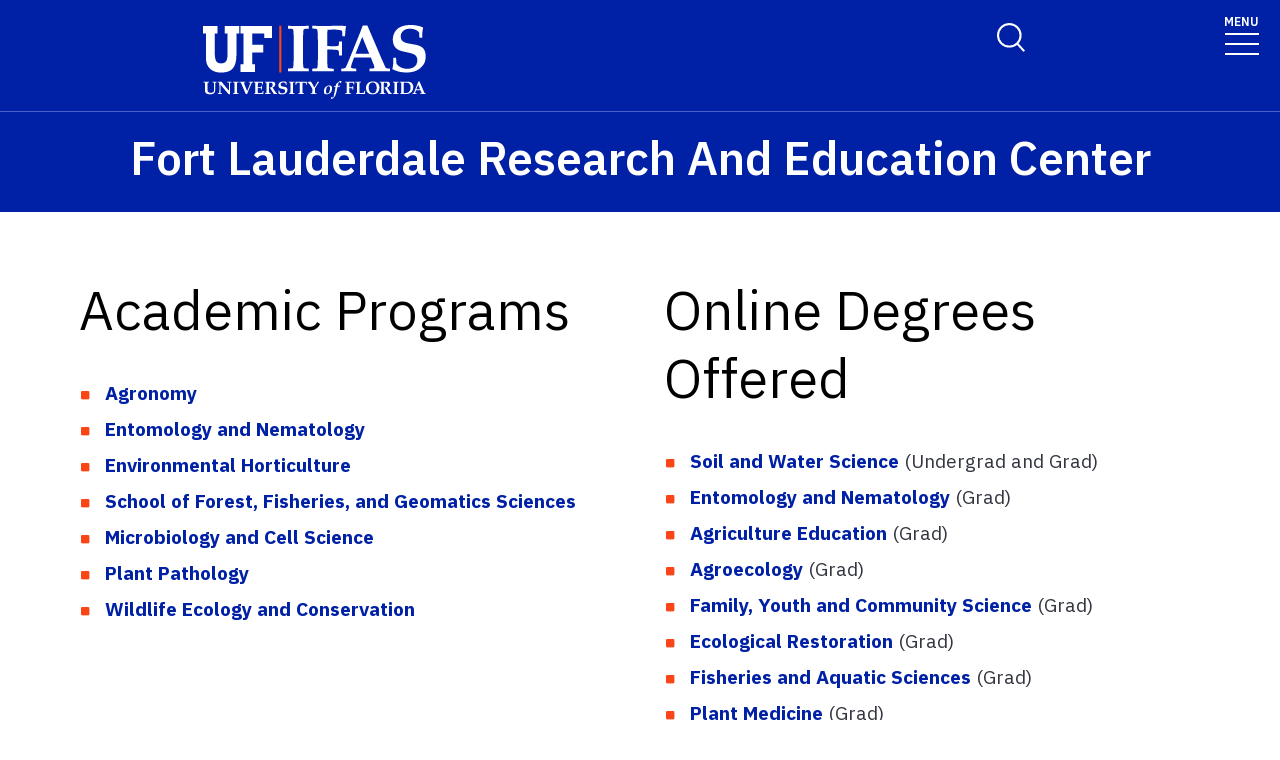

--- FILE ---
content_type: text/html; charset=UTF-8
request_url: https://flrec.ifas.ufl.edu/teaching/academic-programs/
body_size: 29703
content:
<!-- IFAS F6V3 2nd 2025 page layout -->
<!doctype html>
<html class="no-js" lang="en">
  <head>
    <meta charset="utf-8" />
    <meta name="viewport" content="width=device-width, initial-scale=1">
    <!--START META DATA-->
    <meta http-equiv="X-UA-Compatible" content="IE=edge">
<meta http-equiv="X-UA-Compatible" content="10">
<meta http-equiv="X-UA-Compatible" content="9">
<title>Academic Programs - Fort Lauderdale Research and Education Center  - University of Florida, Institute of Food and Agricultural Sciences - UF/IFAS</title>
<!--metadata-->
 
  <!--Author-->
  
  <!--End Author-->
 
  <!--Keywords-->
  
  <!--End Keywords-->
  <!--navigation object for siteimprove deep linking-->
<meta name="pageID" content="219380">
<meta name="creator" content="UF/IFAS is a world-class land grant institution propelling Florida forward through research, education and Extension. Our agricultural, human and natural resource work improves the quality of life in our state and beyond." /> 
  <!--Whole site meta data-->
  <meta name="google-site-verification" content="OtwLCWJ7d3uLF5_OoQshYWttJpnGrruNi8dhJksZQ4A" />
<meta name="robots" content="index, follow">
<meta name="googlebot" content="noarchive">
<meta name="revisit-after" content="7 days">
<meta name="keywords" content="Institute of Food and Agricultural Sciences, Land Grant, IFAS, University of Florida" />
<meta name="description" content="" />
<meta name="author" content="IFAS Communications" />
<meta name="link" content="https://flrec.ifas.ufl.edu/" />
<meta name="copyright" content="(c)Copyright 2020, UF/IFAS" />
<meta name="copyright" content="2020" />
<meta name="subject" content="Institute of Food and Agricultural Sciences, The University of Florida" />
<meta name="coverage" content="Florida, USA" />
<meta name="type" content="text" />
<meta name="type" content="image" />
<meta name="format" content="text/html" />
<meta name="format" content="image/jpeg" />
<meta name="format" content="application/pdf" />
<meta name="language" content="en" />

<link rel="shortcut icon" type="image/x-icon" href="/media/ifasufledu/ifas-dark-blue/style-assets/css/images/favicon.ico">
  <!--End Whole site meta data-->
  <!--END META DATA-->
    <link rel="stylesheet" type="text/css" media="screen" href="/media/ifasufledu/white/style-assets/foundation-6/css/foundation.min.css" /><!--foundation.css v6.23-->
    <link rel="stylesheet" type="text/css" media="screen" href="" /><!--app.css v6.2-->
     <!--Google Fonts START-->
    <link rel="preconnect" href="https://fonts.googleapis.com">
		<link rel="preconnect" href="https://fonts.gstatic.com" crossorigin>
		<link href="https://fonts.googleapis.com/css2?family=IBM+Plex+Sans:ital,wght@0,100..700;1,100..700&display=swap" rel="stylesheet">
    <!--Google Fonts END-->
    <!--IFAS F6 V3 2025 CSS START--><link rel="stylesheet" type="text/css" media="screen" href="/media/ifasufledu/white/style-assets/ifas-f6v3/css/IFAS-F6-V3-2025.css" /><!--END IFAS F6 V3 2025 CSS-->
    <link rel="stylesheet" type="text/css" media="screen" href="/media/ifasufledu/white/style-assets/foundation-6/owl-slider/css/owl-IFAS.css" /><!--owl slider css-->
    <script src="https://kit.fontawesome.com/2c49d02be6.js" crossorigin="anonymous"></script><!--Font Awesome 6x-->
    
<!-- Google Analytics-->
<!-- google analytics - ifas - CT ID 262 -->
<script>
  (function(i,s,o,g,r,a,m){i['GoogleAnalyticsObject']=r;i[r]=i[r]||function(){
  (i[r].q=i[r].q||[]).push(arguments)},i[r].l=1*new Date();a=s.createElement(o),
  m=s.getElementsByTagName(o)[0];a.async=1;a.src=g;m.parentNode.insertBefore(a,m)
  })(window,document,'script','//www.google-analytics.com/analytics.js','ga');

  ga('create', 'UA-71574242-1', 'auto');
  ga('send', 'pageview');
</script>
<script src="https://www.youtube.com/player_api"></script>
<script src="https://code.jquery.com/jquery-1.11.1.min.js"></script>
<!-- YouTube API Code for video eveny tracking -->
<script type="text/javascript">
var iframe_count = 0;

window.YT.ready(function() { // 
  jQuery('iframe').each(function(){
      jQuery(this).prop('id','ytplayer'+ iframe_count);
      var src= jQuery(this).prop('src');
    //if source !contain ?
    if (!src.includes('?') ){
      src = src + '?enablejsapi=1';
    } else {
      src = src + '&enablejsapi=1';
    }
      jQuery(this).prop('src',src);
      iframe_count++;
  }); //end iframe each

//console.log( iframe_count );

if( iframe_count > 0){
//attach API to each player iframe by ID
var tag = document.createElement('script');
tag.id = 'iframe-demo';
tag.src = 'https://www.youtube.com/iframe_api';
var firstScriptTag = document.getElementsByTagName('script')[0];
firstScriptTag.parentNode.insertBefore(tag, firstScriptTag);

var ytplayer0, ytplayer1, ytplayer2, ytplayer3, ytplayer4, ytplayer5, ytplayer6, ytplayer7, ytplayer8, ytplayer9, ytplayer10;

window.onYouTubeIframeAPIReady = function() {
  ytplayer0 = new YT.Player('ytplayer0', {
    events: {
      'onStateChange': onPlayerStateChange
    }
    });
if( iframe_count > 1){
  ytplayer1 = new YT.Player('ytplayer1', {
    events: {
      'onStateChange': onPlayerStateChange
    }
    });
}
if( iframe_count > 2){
  ytplayer2 = new YT.Player('ytplayer2', {
    events: {
      'onStateChange': onPlayerStateChange
    }
    });
}
if( iframe_count > 3){
  ytplayer3 = new YT.Player('ytplayer3', {
    events: {
      'onStateChange': onPlayerStateChange
    }
    });
}
if( iframe_count > 4){
  ytplayer4 = new YT.Player('ytplayer4', {
    events: {
      'onStateChange': onPlayerStateChange
    }
    });
}
if( iframe_count > 5){    
  ytplayer5 = new YT.Player('ytplayer5', {
    events: {
      'onStateChange': onPlayerStateChange
    }
    });
}
if( iframe_count > 6){
  ytplayer6 = new YT.Player('ytplayer6', {
    events: {
      'onStateChange': onPlayerStateChange
    }
    });
}
if( iframe_count > 7){
  ytplayer7 = new YT.Player('ytplayer7', {
    events: {
      'onStateChange': onPlayerStateChange
    }
    });
}
if( iframe_count > 8){
  ytplayer8 = new YT.Player('ytplayer8', {
    events: {
      'onStateChange': onPlayerStateChange
    }
    });
}
if( iframe_count > 9){
  ytplayer9 = new YT.Player('ytplayer9', {
    events: {
      'onStateChange': onPlayerStateChange
    }
    });
}
if( iframe_count > 10){
  ytplayer10 = new YT.Player('ytplayer10', {
    events: {
      'onStateChange': onPlayerStateChange
    }//end player10
    }); //end new
} // end > 9
// } // end function
} // end > 0

} // end function onYouTubeIframeAPIReady()
}); // end window.YT.ready(function() 

function convert_min_decimal_to_secs(time){
	var time_array = time.split(".");
	var dec = time_array[1];
	var sec = dec * .6;
	var new_time = time_array[0] + ':' + sec.toFixed(2);
	return new_time;
}

var playerstate = ['Finished','Play','Pause'];
function onPlayerStateChange(event) {
  if (event.data >= 0 && event.data < 3){
    var video_title = event.target.getVideoData().title;
    var time = event.target.getCurrentTime();
if (time > 59){
     time = time/60;
     time = time.toFixed(2);
     time = convert_min_decimal_to_secs(time);
     //console.log(time);
   } else {
     time = time.toFixed(2) + ' sec ';
   }
    var label = video_title + ' - ' + time;
    //console.log(label );
    ga('send', {
      hitType: 'event',
      eventCategory: 'Videos',
      eventAction: playerstate[event.data],
      eventLabel: label
    });
  }// end > 0
} // end function

</script>
<!-- END --  YouTube API Code -->
    
    <!-- GA4 -->
    <!-- Google Analytics GA4 CT ================= -->

<!-- Google Analytics GA4 code -->
  
<!-- Global site tag (gtag.js) - Google Analytics -->
<script async src="https://www.googletagmanager.com/gtag/js?id=G-5VW05YMGRW"></script>
<script>
window.dataLayer = window.dataLayer || [];
function gtag(){dataLayer.push(arguments);}
gtag('js', new Date());

gtag('config', 'G-5VW05YMGRW');
</script>

<!-- END - Google Analytics GA4 code -->

<!-- YouTube API Code for video event tracking -->
<script src="https://www.youtube.com/player_api"></script>
<script src="https://code.jquery.com/jquery-1.11.1.min.js"></script>
<script type="text/javascript">
var iframe_count = 0;

window.YT.ready(function() { // 
 jQuery('iframe').each(function(){
  if (jQuery(this).attr('src').indexOf("youtu") >= 0){
      jQuery(this).prop('id','ytplayer'+ iframe_count);
      var src= jQuery(this).prop('src');
    //if source !contain ?
    if (!src.includes('?') ){
      src = src + '?enablejsapi=1';
    } else {
      src = src + '&enablejsapi=1';
    }
      jQuery(this).prop('src',src);
      iframe_count++;
  }// end if youtu be
 }); //end iframe each

//console.log( iframe_count );

if( iframe_count > 0){
//attach API to each player iframe by ID
var tag = document.createElement('script');
tag.id = 'iframe-demo';
tag.src = 'https://www.youtube.com/iframe_api';
var firstScriptTag = document.getElementsByTagName('script')[0];
firstScriptTag.parentNode.insertBefore(tag, firstScriptTag);

var ytplayer0, ytplayer1, ytplayer2, ytplayer3, ytplayer4, ytplayer5, ytplayer6, ytplayer7, ytplayer8, ytplayer9, ytplayer10;

window.onYouTubeIframeAPIReady = function() {
  ytplayer0 = new YT.Player('ytplayer0', {
    events: {
      'onStateChange': onPlayerStateChange
    }
    });
if( iframe_count > 1){
  ytplayer1 = new YT.Player('ytplayer1', {
    events: {
      'onStateChange': onPlayerStateChange
    }
    });
}
if( iframe_count > 2){
  ytplayer2 = new YT.Player('ytplayer2', {
    events: {
      'onStateChange': onPlayerStateChange
    }
    });
}
if( iframe_count > 3){
  ytplayer3 = new YT.Player('ytplayer3', {
    events: {
      'onStateChange': onPlayerStateChange
    }
    });
}
if( iframe_count > 4){
  ytplayer4 = new YT.Player('ytplayer4', {
    events: {
      'onStateChange': onPlayerStateChange
    }
    });
}
if( iframe_count > 5){    
  ytplayer5 = new YT.Player('ytplayer5', {
    events: {
      'onStateChange': onPlayerStateChange
    }
    });
}
if( iframe_count > 6){
  ytplayer6 = new YT.Player('ytplayer6', {
    events: {
      'onStateChange': onPlayerStateChange
    }
    });
}
if( iframe_count > 7){
  ytplayer7 = new YT.Player('ytplayer7', {
    events: {
      'onStateChange': onPlayerStateChange
    }
    });
}
if( iframe_count > 8){
  ytplayer8 = new YT.Player('ytplayer8', {
    events: {
      'onStateChange': onPlayerStateChange
    }
    });
}
if( iframe_count > 9){
  ytplayer9 = new YT.Player('ytplayer9', {
    events: {
      'onStateChange': onPlayerStateChange
    }
    });
}
if( iframe_count > 10){
  ytplayer10 = new YT.Player('ytplayer10', {
    events: {
      'onStateChange': onPlayerStateChange
    }//end player10
    }); //end new
} // end > 9
// } // end function
} // end > 0

} // end function onYouTubeIframeAPIReady()
}); // end window.YT.ready(function() 

function convert_min_decimal_to_secs(time){
	var time_array = time.split(".");
	var dec = time_array[1];
	var sec = dec * .6;
	var new_time = time_array[0] + ':' + sec.toFixed(2);
	return new_time;
}

var playerstate = ['Finished','Play','Pause'];
function onPlayerStateChange(event) {
  if (event.data >= 0 && event.data < 3){
    var video_title = event.target.getVideoData().title;
    var time = event.target.getCurrentTime();
if (time > 59){
     time = time/60;
     time = time.toFixed(2);
     time = convert_min_decimal_to_secs(time);
     //console.log(time);
   } else {
     time = time.toFixed(2) + ' sec ';
   }
    var label = video_title + ' - ' + time;
    //console.log(label );
    ga('send', {
      hitType: 'event',
      eventCategory: 'Videos',
      eventAction: playerstate[event.data],
      eventLabel: label
    });
  }// end > 0
} // end function

</script>
<!-- END --  YouTube API Code -->

<!--  END -- Google Analytics GA4 CT ================= -->
    <!-- End - GA4 -->
    
<!--End Google Analytics-->
        
<!-- FB Pixel -->

<!-- End FB Pixel -->
  
    <!--Twitter Card-->
    
		
		
    
    <!--End Twitter Card-->
    
    
    
    
    <script src="https://code.jquery.com/jquery-1.11.1.min.js"></script>
  </head>
  <body>
    
  <!--==============================Top Navigation========================================-->
  <!--START NAVIGATION-->
   <div id="top-nav-wrapper" role="navigation">

<!-- Switchable Mega Menu or SFYL-type Hamburger Menu -->

		<!-- begin Utility Menu Container CT -->
<div id="utility_menu" class="show-for-medium umc" >
<ul id="menu-utility-menu" class="menu utility-menu">
<!-- Utility Menu CT goes here -->
  <!-- UTILITY MENU 1 -->
<li class="utlity-menu-link"><a href="https://directory.ifas.ufl.edu">Directory</a></li>
<!-- UTILITY MENU 2 -->  
<li class="utlity-menu-link"><a href="https://cals.ufl.edu/current-students/statewide/">CALS Statewide Locations</a></li>
<!-- UTILITY MENU 3 -->
<li class="utlity-menu-link"><a href=""></a></li>
<!-- UTILITY MENU 4 -->
<li class="utlity-menu-link"><a href=""></a></li>
<!-- UTILITY MENU 5 -->
<li class="utlity-menu-link"><a href=""></a></li>
<!-- UTILITY MENU 6 --> 
<li class="utlity-menu-link"><a href=""></a></li>
</ul>
  <br>
</div>
<div id="utility_menu_dropdown" class="hide-for-medium umc">
  <div id="utility_dropdown_button" class="umc">
  	<i class="fa fa-bars" aria-hidden="true"></i>
  </div>
  <ul id="utility_dropdown_menu" style="display:none">
    	<!-- UTILITY MENU 1 -->
<li class="utlity-menu-link"><a href="https://directory.ifas.ufl.edu">Directory</a></li>
<!-- UTILITY MENU 2 -->  
<li class="utlity-menu-link"><a href="https://cals.ufl.edu/current-students/statewide/">CALS Statewide Locations</a></li>
<!-- UTILITY MENU 3 -->
<li class="utlity-menu-link"><a href=""></a></li>
<!-- UTILITY MENU 4 -->
<li class="utlity-menu-link"><a href=""></a></li>
<!-- UTILITY MENU 5 -->
<li class="utlity-menu-link"><a href=""></a></li>
<!-- UTILITY MENU 6 --> 
<li class="utlity-menu-link"><a href=""></a></li>
  </ul>
</div>
 <br class="umc">
<style>
  div#utility_menu{
    text-align:right;
    background-color:#001c8c;
    color:#fff;
    width:100%;
    margin-bottom: -7px;
    font-size: 13px;
    display:inline-block;
    position:absolute;
  }
  ul#menu-utility-menu{
    width:fit-content;
    float:right;
  }
  div#utility_menu a{
    color:#fff;
    font-size: 13px;
    padding:6px;
  }
  li.utlity-menu-link:last-of-type >a {
    padding-right:19px!important;
  }
  
  div#utility_menu a:hover{
    background-color:#eee;
    color:#0021a5;
  }
  div#utility_menu_dropdown{
    float:right;
    width:200px;
  }
  div#utility_dropdown_button{
    color:#fff;
    font-size:13px;
    padding:10px;
    text-align:right;
    cursor:pointer;
  }
  ul#utility_dropdown_menu{
    padding:10px;
    background-color:#eee;
    border-bottom:4px solid #0021a5;
    border-left:1px solid #0021a5;
    position:absolute;
    display:block;
    z-index:10000;
    top:50;
    list-style-type: none;
  }
  
  @media (min-width:1280px){
    .mashmenu div.mobile_social_icons{
      display:none;
    }
  }
  
  @media screen and (max-width: 39.9375em){
    div.mashmenu{
      position:absolute;
    }
    div.no-print.logo-tagline.show-for-small-only{
      margin-top: -2rem!important;
    }
  }

</style>
<script>
  jQuery('document').ready(function(){
    jQuery( "li.utlity-menu-link a" ).each(function(){
      //console.log(this,jQuery(this).text());
      if (jQuery(this).text() == ''){
        jQuery(this).remove();
      }
    });
//    if ("" != "Yes"){
    	jQuery('div#utility_menu_dropdown').addClass( 'hide' );
//    }
    jQuery("li.utlity-menu-link:empty").remove();
  });
  jQuery('div#utility_dropdown_button').click(function(){
    jQuery('ul#utility_dropdown_menu').toggle();
  });
</script><!-- Megamenu Mercury -- text/f6v3_2025 CT =================================================================== ** -->
<!-- START FULL WIDTH TOP NAV CONTAINER (LOGO + TOP NAV)-->

    <link rel="stylesheet" type="text/css" href="https://cdn.jsdelivr.net/npm/slick-carousel@1.8.1/slick/slick.css" crossorigin="anonymous" referrerpolicy="no-referrer" />

    <!-- UF's Mercury stylesheet -->
<!--2025--><link rel="stylesheet" type="text/css" media="screen" href="/media/ifasufledu/white/style-assets/ifas-f6v3/css/mercury-menu-T4-2025.css" />

		<header class="header header-wrapper  w-100">
          
        <!-- Search Modal -->
        <div class="offcanvas offcanvas-top off-canvas-search" tabindex="-1" id="offcanvasTop"
        aria-label="search" data-bs-scroll="true" data-bs-backdrop="false">
            <div class="offcanvas-header">
                <button type="button" class="btn-close" data-bs-dismiss="offcanvas" aria-label="Close"
                tabindex="3"></button>
            </div>
            <div class="offcanvas-body" id="siteSearch">
                <!-- START SEARCH FORM -->
                <form class="d-flex" id="search-form" action="#" method="get">
                    <input class="form-control" name="q" type="search" placeholder="How can we help you?" tabindex="1" autofocus="true" aria-label="Search">
                  <input class="btn search-submit" type="submit" value="" tabindex="2">

                </form>
                <!-- END SEARCH FORM -->
            </div>
        </div>
        <!-- END Search Modal -- OFF CANVAS DROPDOWN-->
          
            <div class="container-fluid header-container">
                <div class="row justify-content-between header-row"> <a class="visually-hidden-focusable" href="#content" tabindex="1">Skip to main content</a>

                    <!-- START LOGO COL-->
                    <div class="col-sm-8 col-md-6 col-logo">
                      <a href="https://ifas.ufl.edu/"><img id="ifas_logo" alt="UF Institute of Food and Agricultural Sciences logo" class="mlogo" src="/media/ifasufledu/white/style-assets/css/images/IFASwhitelogo.svg" style=" width:120px; margin-top:5px;"></a>
                    </div>
                    <!-- END LOGO COL-->
                    <!-- START DESKTOP ONLY TOP MENU ITEMS & DROPDOWNS-->
                    <div class="col-md-6 d-md-flex justify-content-end mb-md-0 mb-3 flex-column audience-nav-col">
                        <!-- Give and UFL Header Links-->
                        <div class="offsite-links d-flex justify-content-end"><a href="http://give.ifas.ufl.edu/" class="optional-offsite-link">Give</a>
                          &nbsp;&nbsp;&nbsp;&nbsp;
                        <a href="http://ufl.edu" class="ufl-main-link">University of Florida</a>
                        </div>
                        <!-- END Give and UFL Header Links-->
                        
                      <!-- Audience Nav Dropdown Links  onclick="displaySearchModal();" -->
                        <div class="audience-nav-links d-flex justify-content-end">
                            <button class="navbar-search" type="button" data-bs-toggle="offcanvas" data-bs-target="#offcanvasTop" aria-controls="offcanvasTop" alt="Toggle Search Form" title="Toggle Search Form" style="background-image:url(https://programs.ifas.ufl.edu/_assets/mercury/img/search-icon.webp);"> <span class="visually-hidden">Search Link</span>
                            </button>
                          
					<!-- RESOURCES utility menu -->
                            <div class="dropdown" id="resourcesmenu" style="display:none;" >
                              <div class="dropdown-hover"> <a class="nav-link dropdown-toggle-top" href="#" role="button" id="resourcesMenuLink"
                                    aria-expanded="false"> Resources </a>
 									<span class="mobile-menu-toggle" aria-expanded="false"></span>
                                    <ul id="resourcesmenu_dd" class="dropdown-menu animate slideIn dropdown-menu-lg-end" id="resources-menu" aria-labelledby="resourcesMenuLink"><!-- UTILITY MENU 1 -->
<li class="utlity-menu-link"><a href="https://directory.ifas.ufl.edu">Directory</a></li>
<!-- UTILITY MENU 2 -->  
<li class="utlity-menu-link"><a href="https://cals.ufl.edu/current-students/statewide/">CALS Statewide Locations</a></li>
<!-- UTILITY MENU 3 -->
<li class="utlity-menu-link"><a href=""></a></li>
<!-- UTILITY MENU 4 -->
<li class="utlity-menu-link"><a href=""></a></li>
<!-- UTILITY MENU 5 -->
<li class="utlity-menu-link"><a href=""></a></li>
<!-- UTILITY MENU 6 --> 
<li class="utlity-menu-link"><a href=""></a></li></ul>
                            </div>
                          </div>
                    <!-- END - resources menu -->
                    <!-- 2nd utility menu goes here -->
                          <!-- utility menu 2 -->
                    <!-- END - 2nd utility menu -->
                        </div>
                    </div>
                    <!-- END DESKTOP ONLY TOP MENU ITEMS & DROPDOWNS-->
                    <!-- START MOBILE ONLY SEARCH AND TOGGLE-->
                    <div class="mobile-nav"> <a class="navbar-search" id="mobile-search-icon" data-bs-toggle="offcanvas"
                        data-bs-target="#offcanvasTop" aria-controls="offcanvasTop" alt="Toggle Search Form"
                        title="Toggle Search Form" tabindex="0"  >
              <span class="visually-hidden">Toggle Search Form</span>
            </a>

                        <button class="navbar-toggler" type="button" data-bs-toggle="collapse"
                        data-bs-target="#navbarSupportedContent" aria-controls="navbarSupportedContent"
                        aria-expanded="false" aria-label="Toggle navigation"> <span style="margin-bottom: 10px;margin-top: -10px;">MENU</span>

                            <span
                            class="navbar-icon-wrapper"> <span class="navbar-toggler-icon"></span>
</span>
                        </button>
                    </div>
                    <!-- END MOBILE ONLY SEARCH AND TOGGLE -->
                </div>
            </div>
            <!-- END FULL WIDTH TOP NAV CONTAINER (LOGO + TOP NAV)-->
            <!-- START FULL WIDTH MAIN NAV CONTAINER -->
            <nav class="navbar main_navbar pt-0 pb-0 navbar-expand-xxl" id="main-navbar">
                <div class="container-fluid">
                    <div class="collapse navbar-collapse" id="navbarSupportedContent">
                        <!-- START MOBILE ONLY LINKS + MOBILE MENU ACTIVE TOGGLE -->
                        <div class="mobile-offsite-toggle-wrapper"> <span class="mobile-offsite-links">
                <a href="http://give.ifas.ufl.edu/" class="mobile-offsite-link">GIVE</a>
                <a href="http://www.ufl.edu" class="mobile-main-link">UNIVERSITY OF FLORIDA</a>
              </span>

                            <button class="navbar-toggler" type="button" data-bs-toggle="collapse"
                            data-bs-target="#navbarSupportedContent" aria-controls="navbarSupportedContent"
                            aria-expanded="false" aria-label="Toggle navigation"> <span style="margin-bottom: 10px;margin-top: -10px;">MENU</span>

                                <span
                                class="navbar-icon-wrapper"> <span class="navbar-toggler-icon"></span>
</span>
                            </button>
                        </div>
                        <!-- END MOBILE ONLY LINKS + MOBILE MENU ACTIVE TOGGLE -->
                        <!-- Start MAIN MENU UL with DD-->
                        <ul role="list" class="navbar-nav d-md-flex m-auto justify-content-evenly flex-wrap w-100" id="main-nav-ul" >
                            <!-- HOME link without DD-->
                            <li role="listitem" class="nav-item"> <a class="nav-link home-link" href="" id="navbarDropdown0" aria-expanded="false">HOME</a>
                  
                            </li>
                            <!-- End Dropdown Menu List Item -->
                           <!-- Start menu li with DD-->
                            <li role="listitem"  class="nav-item dropdown dropdown-hover"> <a class="nav-link dropdown-toggle" href="/about-us/" id="navbarDropdown1" aria-expanded="false">About Us </a>

                                <!-- Dropdown menu --> <span class="mobile-menu-toggle" ></span>

                                <ul id="1" class="dropdown-menu animate slideIn mt-0 ddm-mm col-count-three" aria-labelledby="navbarDropdown1" style="border-top-left-radius: 0;border-top-right-radius: 0;"><!-- dropdown element 1 --><ul class="columns"><!-- column start -->
<li>
<ul>
<li>Overview</li>
<li>Vision,Mission &amp; Core Values Statement</li>
<li>Map and Direction</li>
<li><a href="/about-us/">FLREC History</a></li>
</ul>
</li>
</ul>
<p>&nbsp;</p>
<ul class="list"><!-- column end --></ul><!-- END dropdown element 1 --></ul>
                                <!-- END Dropdown DIV -->
                            </li>
                            <!-- End Dropdown Menu List Item -->
                            <!-- Start menu li with DD-->
                            <li role="listitem" class="nav-item dropdown dropdown-hover"> <a class="nav-link dropdown-toggle" href="/directories/" id="navbarDropdown2" aria-expanded="false">Directory </a>

                                <!-- Dropdown menu --> <span class="mobile-menu-toggle" ></span>

                                <ul id="2" class="dropdown-menu animate slideIn mt-0 ddm-mm col-count-three  " aria-labelledby="navbarDropdown2" style="border-top-left-radius: 0;border-top-right-radius: 0;"><!-- dropdown element 2 --><ul class="columns"><!-- column start -->
<li>
<ul class="list">
<li class="header"><a href="/faculty/">Faculty</a></li>
<li class="header"><a href="/staff/">Staff</a></li>
<li class="header"><a href="/graduate-students/">Graduate Students</a></li>
<li class="header"><a href="/faculty-emeritus-/">Faculty Emeritus </a></li>
</ul>
</li>
</ul>
<p><br /><br /></p>
<ul class="columns"><!-- column end --></ul><!-- END dropdown element 2 --></ul>
                                <!-- END Dropdown DIV -->
                            </li>
                            <!-- End Dropdown Menu List Item -->
                            <!-- Start menu li with DD-->
                            <li role="listitem" class="nav-item dropdown dropdown-hover"> <a class="nav-link dropdown-toggle" href="/research/" id="navbarDropdown3" aria-expanded="false">Research</a>

                                <!-- Dropdown menu --> <span class="mobile-menu-toggle" ></span>

                                <ul id="3" class="dropdown-menu animate slideIn mt-0 ddm-mm col-count-three " aria-labelledby="navbarDropdown3" style="border-top-left-radius: 0;border-top-right-radius: 0;"><!-- dropdown element 3 --><ul class="columns"><!-- column start -->
<li>
<ul class="list">
<li class="header"><a href="/research/aquatic-plant-management-/">Aquatic Plant Management </a></li>
<li class="header"><a href="/research/entomology-and-nematology-/">Entomology and Nematology </a></li>
<li class="header"><a href="/research/environmental-horticulture-/">Environmental Horticulture</a></li>
<li class="header"><a href="/research/-forest-fisheries-and-geomatics-sciences-/">Forest, Fisheries and Geomatics Sciences</a></li>
</ul>
</li>
<!-- column end --> <!-- column start -->
<li>
<ul class="list">
<li class="header"><a href="/research/microbiology-and-cell-science/">Microbiology and Cell Science</a></li>
<li class="header"><a href="/research/plant-pathology-/">Plant Pathology </a></li>
<li class="header"><a href="/research/wildlife-ecology--conservation-/">Wildlife Ecology &amp; Conservation </a></li>
</ul>
</li>
<!-- column end --></ul><!-- END dropdown element 3 --></ul>
                                <!-- END Dropdown DIV -->
                            </li>
                            <!-- End Dropdown Menu List Item -->
                            <!-- Start menu li with DD-->
                            <li role="listitem" class="nav-item dropdown dropdown-hover"> <a class="nav-link dropdown-toggle" href="/teaching/" id="navbarDropdown4" aria-expanded="false">Teaching </a>

                                <!-- Dropdown menu --> <span class="mobile-menu-toggle" id="toggle"></span>

                                <ul id="4" class="dropdown-menu animate slideIn mt-0 ddm-mm col-count-three " aria-labelledby="navbarDropdown4" style="border-top-left-radius: 0;border-top-right-radius: 0;"><!-- dropdown element 4 --><ul class="columns"><!-- column start -->
<li style="list-style-type: none;">&nbsp;</li>
<li><a href="/teaching/academic-programs/">Academic Programs</a></li>
<li><a href="/teaching/course-offerings/">Course Offerings</a></li>
<li><a href="/teaching/student-resources/">Student Resources</a></li>
<li><a href="https://docs.google.com/forms/d/e/1FAIpQLSfYWn8xUucCYquJu7Ze6Kat0tHVrdE44AmXTdqzh-HPOHneaQ/viewform">Student Housing Application</a>&nbsp; &nbsp; &nbsp; &nbsp;&nbsp;</li>
<li><a href="/teaching/student-resources/flrec-housing-guidelines/">FLREC Housing Policy/Guidelines</a></li>
<!-- column end --></ul><!-- END dropdown element 4 --></ul>
                                <!-- END Dropdown DIV -->
                            </li>
                            <!-- End Dropdown Menu List Item -->
                            <!-- Start menu li with DD-->
                            <li role="listitem" class="nav-item dropdown dropdown-hover"> <a class="nav-link dropdown-toggle" href="/extension/" id="navbarDropdown5" aria-expanded="false">Extension</a>

                                <!-- Dropdown menu --> <span class="mobile-menu-toggle" id="toggle"></span>

                                <ul id="5" class="dropdown-menu animate slideIn mt-0 ddm-mm col-count-three" aria-labelledby="navbarDropdown5" style="border-top-left-radius: 0;border-top-right-radius: 0;"><!-- dropdown element 5 --><ul class="columns"><!-- column start -->
<li>
<ul class="list">
<li class="header"><a href="/extension/aquatic-plant-management/">Aquatic Plant Management</a></li>
<li class="header"><a href="/extension/entomology-and-nematology-/">Entomology and Nematology</a></li>
</ul>
</li>
<!-- column end --> <!-- column start -->
<li>
<ul class="list">
<li class="header"><a href="/extension/environmental-horticulture/">Environmental Horticulture</a></li>
<li class="header"><a href="/extension/plant-pathology-/">Plant Pathology </a></li>
</ul>
</li>
<li>
<ul class="list">
<li class="header"><a href="/extension/school-of-forest-fisheries-and-geomatics-sciences/">School of Forest, Fisheries and Geomatics Sciences</a></li>
</ul>
</li>
<!-- column end --></ul><!-- END dropdown element 5 --></ul>
                                <!-- END Dropdown DIV -->
                            </li>
                            <!-- End Dropdown Menu List Item -->
                            <!-- Start menu li with DD-->
                            <li role="listitem" class="nav-item dropdown dropdown-hover"> <a class="nav-link dropdown-toggle" href="/2025-hurricane-plan/" id="navbarDropdown6" aria-expanded="false">2025 Hurricane Plan</a>

                                <!-- Dropdown menu --> <span class="mobile-menu-toggle" id="toggle"></span>

                                <ul id="6" class="dropdown-menu animate slideIn mt-0 ddm-mm col-count-three" aria-labelledby="navbarDropdown6" style="border-top-left-radius: 0;border-top-right-radius: 0;"><!-- dropdown element 6 --><p><a href="/media/flrecifasufledu/pdfs/hurricane-plan/2024_HURRICANE_PREPAREDNESS_PLAN_MEMO.pdf">2025 Hurricane Plan</a></p><!-- END dropdown element 6 --></ul>
                                <!-- END Dropdown DIV -->
                            </li>
                            <!-- End Dropdown Menu List Item -->
                            <!-- Start menu li with DD-->
                            <li role="listitem" class="nav-item dropdown dropdown-hover"> <a class="nav-link dropdown-toggle" href="" id="navbarDropdown7" aria-expanded="false"></a>

                                <!-- Dropdown menu --> <span class="mobile-menu-toggle" id="toggle"></span>

                                <ul id="7" class="dropdown-menu animate slideIn mt-0 ddm-mm col-count-three" aria-labelledby="navbarDropdown6" style="border-top-left-radius: 0;border-top-right-radius: 0;"><!-- dropdown element 7 --><!-- END dropdown element 7 --></ul>
                                <!-- END Dropdown DIV -->
                            </li>
                            <div class="mobile-secondary-dropdown"></div>
                        <!-- End MAIN MENU UL -->
                        <!-- START MOBILE ONLY SECONDARY LINKS -->
                        <!-- END MOBILE ONLY SECONDARY LINKS -->
                    </div>
                </div>
            </nav>
        </header>
        <!-- END FULL WIDTH MAIN NAV CONTAINER -->
          
 <!-- ========================================================== -->          

<script>
  jQuery('img#ifas_logo').attr('src','/media/ifasufledu/white/style-assets/ifas-f6v3/images/IFAS-White-orange-line.svg');
  jQuery('img#extension_logo').attr('src','/media/ifasufledu/white/style-assets/ifas-f6v3/images/Extension-White-orange-line.svg');
  //research_logo
    jQuery('img#research_logo').attr('src','/media/ifasufledu/white/style-assets/ifas-f6v3/images/IFAS-White-orange-line.svg');
  jQuery('img#research_logo').attr('id','ifas_logo');

  
  //add class to resources menu pulled from utlity menu CT
  jQuery('ul#resources-menu > li').addClass('nav-item');
  jQuery('ul#resources-menu > li.nav-item > a').addClass('nav-link');
  
  //remove unused nav-items with empty top nav-links, add numeric classesto remaining links
  var navCount = 1;
  jQuery('li.nav-item.dropdown.dropdown-hover > a.nav-link').each(function(){
      if (this.text.length == 0){
        jQuery(this).parent('li.nav-item.dropdown.dropdown-hover').hide();
        jQuery(this).remove();
      } else {
        jQuery(this).parent().addClass('nav'+ navCount);
        navCount++;
      }
  });
  navCount--;
  //add left-Yes class to dropdown menus in right half of menu bar
  for (let i = 1; i <= navCount; i++){
    if( i > navCount/2  ){
      jQuery('li.nav'+i+' > ul.dropdown-menu.animate.slideIn').addClass('left-Yes');
    }
  }
  
  //remove dropdowns where Mega Dropdown-Menu# is NOT checked
  var megaCheckboxes = ["","", "Yes", "Yes", "Yes", "Yes", "", ""];
  
  var menuId = 1;
  megaCheckboxes.forEach(function(){
    if (megaCheckboxes[menuId] != 'Yes'){
      jQuery('ul#'+ parseInt(menuId) +'.dropdown-menu.animate.slideIn').prev('span.mobile-menu-toggle').remove();
      jQuery('ul#'+ parseInt(menuId) +'.dropdown-menu.animate.slideIn').remove();
    }
    menuId++;
  });

  //remove empty dropdown menu, make top nav-links regular links
  jQuery('ul.dropdown-menu.animate.slideIn:empty').prev('span.mobile-menu-toggle').remove();
  jQuery('ul.dropdown-menu.animate.slideIn:empty').remove();

   var resources = jQuery('ul#resourcesmenu_dd').text().length;
   if (resources > 5){
      jQuery('div#resourcesmenu').show();
   }
  
   jQuery('li.utlity-menu-link').addClass('nav-item');
   
   jQuery('li.utlity-menu-link > a').addClass('nav-link');
  
   jQuery('a#resourcesMenuLink2.nav-link').addClass('dropdown-toggle-top');
      
   for (let i = 1; i < 8; i++) {
      var links = jQuery('ul#'+i+'.dropdown-menu.animate.slideIn a');
      jQuery(links).each(function(){
        var linktext = jQuery(this).text();
        var linkhref = this.href;
        jQuery(this).remove();
        jQuery('ul#'+i+'.dropdown-menu.animate.slideIn :empty').remove(); //remove all empty child nodes
        jQuery('ul#'+i+'.dropdown-menu.animate.slideIn').append('<li class="mercury-item" ><a class="dropdown-item" href="' + linkhref + '" tabindex="0">' + linktext + '</a></li>');
        jQuery('ul#'+i+'.dropdown-menu.animate.slideIn li:not(ul#'+i+'.dropdown-menu.animate.slideIn li.mercury-item)').remove();
      });
        jQuery('ul#'+i+'.dropdown-menu.animate.slideIn table').remove(); //remove all tables
        jQuery('ul#'+i+'.dropdown-menu.animate.slideIn h1').remove(); //remove all h1s
        jQuery('ul#'+i+'.dropdown-menu.animate.slideIn h2').remove(); //remove all h2s
        jQuery('ul#'+i+'.dropdown-menu.animate.slideIn h3').remove(); //remove all h3s
     	jQuery('ul#'+i+'.dropdown-menu.animate.slideIn h4').remove(); //remove all h2s
        jQuery('ul#'+i+'.dropdown-menu.animate.slideIn h5').remove(); //remove all h3s
        jQuery('ul#'+i+'.dropdown-menu.animate.slideIn p').remove(); //remove all p's
        jQuery('ul#'+i+'.dropdown-menu.animate.slideIn div').remove(); //remove all div's
     	jQuery('ul#'+i+'.dropdown-menu.animate.slideIn img').remove(); //remove all img's
     	jQuery('ul#'+i+'.dropdown-menu.animate.slideIn ul.columns').remove(); //remove ul.columns
   }//end for
  
  //remove empty elements from resource menus
  jQuery('li.utlity-menu-link > a.nav-link:empty').parent('li').remove();
  
  //remove unused Utility Menu Container content piece
  jQuery('.umc').remove();
  
  //populate search and home links URLs
  var search_url;
  var home_url;
 if ('' == ''){
    home_url = "/";
    search_url = "/search-result/";
  } else {
    home_url = "/site-configuration/";
    search_url = "/site-configuration/search-result/";
  }

  jQuery('#search-form').attr('action', search_url);
  jQuery('#navbarDropdown0').attr('href', home_url);
          
</script>

<style>
  li.nav-item{
    max-width: -webkit-fill-available;
    max-width: -moz-available;
    max-width: fill-available;
  }
  li.nav-item.dropdown{
    max-width: -webkit-fill-available;
    max-width: -moz-available;
    max-width: fill-available;; 
  }
  li.nav-item.dropdown a.nav-link.dropdown-toggle{
    max-width: fit-content;
  }
  li.nav-item.dropdown.dropdown-hover{
    max-width: -webkit-fill-available;
    max-width: -moz-available;
    max-width: fill-available;
  }
  li.nav-item.dropdown.dropdown-hover a.nav-link.dropdown-toggle{
    max-width: fit-content;
  }
  li.mercury-item{
    max-width: fit-content;
  }
  li.mercury-item a.dropdown-item{
    max-width: fit-content;
  }
  
  iframe#adroll_slg {
    display: none;
    border: 0;
  }
  
  li.nav-item a.nav-link{
    
  }
  
  /* ----------------------- */
  
  div#siteSearch #search-form [type="search"] {
    box-shadow: none !important;
  }
  
  .umc{
    display:none!important;
  }
  
  /* make dropdown menus align to right and extend left on class left-Yes */
  .dropdown-menu.animate.slideIn.left-Yes{
    left:unset!important;
  }
  
  /* fix sizes of interchangeable site logos */
  div.col-logo img{
    width: unset!important;
    height: 74px;
  }
    
  /* constrain left-aligned menus to 800px */
  ul.left-Yes{
    width:800px!important;
    max-width:800px!important;
  }
  

  li a.dropdown-item {
  	white-space: initial;
  }
  
  @media(min-width: 1410px){ /* large */
    
    .header #main-nav-ul .dropdown-menu li a{
      font-size:18px;
      line-height: 1.5rem;
       max-width: 15.1rem;
       overflow:hidden; /* long menu link titles with no spaces were causing horizontal scroll bars */
      
    }
    .header #main-nav-ul {
       
    }
    #extension_logo {
      height: 50px;
		width:auto;
    }

 }
      
  @media screen and (max-width: 39.9375em) { /* small */
    
    .mercury-item {
    	max-width: 300px !important;
    }
    .header #main-navbar #main-nav-ul a{
    	line-height: 23px;
    }
    #extension_logo {
      height: 34px;
      width:auto;
    }
  }

  div#top-nav-wrapper{
  	background:none !important;
  }
  
  .dropdown-item{
    display:flex!important;
    overflow-y:auto;
  }
</style>
          
<!-- END - Mercury - f6v3 - text/menu CT =================================================================== -->    
     
    <!--END Navigation-->
 
  <!--END TOP NAVIGATION INCLUDE-->
<div class="row expanded">
  <main>
      <div id="content" class="large-12 medium-12 small-12"> 
<!-- HTML Color Text On Color **** f6v3 -->
<style>
/* minified CSS */
div.color_text_on_color798701 div.logo-tagline.color_text{margin-top:-4rem!important;min-height:100px;background-color:;background-color:#0021a5;background-image:url('');background-repeat:repeat-x;background-position:top left}div.color_text_on_color798701 div.logo-tagline.color_text.no_top_margin_Yes{margin-top:0!important}div.color_text_on_color798701 div.logo-tagline>div.parallax{padding:1rem}div.color_text_on_color798701 div.logo-tagline>div.parallax>div.on_grid{max-width:75rem;display:block;margin:auto;padding-left:0;padding-right: 1rem;}
  div.color_text_on_color798701 div.logo-tagline>div.parallax>div.off_grid{display:block;margin:auto;padding:0}
  div.color_text_on_color798701 div.logo-tagline.show-for-small-only>div.parallax>div.no_grid{max-width:100%;display:block;margin:auto;padding:0;}
  div.logo-tagline.color_text.no_bottom_margin- {margin-bottom:4rem!important;}
  div.logo-tagline.color_text.no_bottom_margin-Yes{margin-bottom:0!important;}
</style>
<div id="798701" class="color_text_on_color798701">
  <a id="d.en.881687"></a>
  <div id="logo-tagline-wrapper">
    <div class="row">
      <div class="logo-tagline color_text no_bottom_margin- no_top_margin_ hide-for-small-only" >
        <div class="parallax white-text">
          <div class="off_grid">
            <h1 class="text-center">Fort Lauderdale Research and Education Center</h1>
          </div>
        </div>
      </div>
      <!-- small -->
      <div class="no-print logo-tagline color_text no_bottom_margin-  no_top_margin_  show-for-small-only" style="min-height:100px;;background-color:;background-color:#0021a5;background-image:url();background-repeat:repeat-x;background-position:top left;"><div class="parallax white-text" style="padding:1rem;"><div style="max-width: 75rem; display: block; margin: auto; padding: 0px;">
      <h1 class="text-center">Fort Lauderdale Research and Education Center</h1>
</div></div></div>
      <!--  end small -->
    </div></div></div>
<!--  END class="color_text_on_color798701" -->
<!-- END - HTML Color Text On Color - Optimized -->
        <!-- BEGIN -- PL - W-n Column Block - White **** --><span id="d.en.824972"></span>
<script>
  if ('' == ''){
    document.write('<div class="row" style="max-width:75rem; margin-left:auto; margin-right:auto;">');
  } else {
    document.write('<div class="row">');
  }
</script>
  <div class="complex-layout large-12 medium-12 small-12 columns">
  <div class="large-12 medium-12 small-12 columns"><h2 class="white-F5-h2-row-heading"></h2></div><!-- PL - W-n Column Block - White   text/colTop -->
<span id="d.en.824972"></span>
<div class="complex-content large-6 medium-6 small-12 columns"><span id="d.en.824972"></span>
<h2>Academic Programs</h2>
<ul class="blue-arrow-list">
<li><a href="https://agronomy.ifas.ufl.edu/">Agronomy</a></li>
<li><a href="https://entnemdept.ufl.edu/academic-programs/graduate-studies/">Entomology and Nematology</a></li>
<li><a href="https://hort.ifas.ufl.edu/faculty-off-campus-directory/">Environmental Horticulture</a></li>
<li><a href="/geomatics/">School of Forest, Fisheries, and Geomatics Sciences</a></li>
<li><a href="https://microcell.ufl.edu/">Microbiology and Cell Science</a></li>
<li><a href="https://plantpath.ifas.ufl.edu/">Plant Pathology</a></li>
<li><a href="https://wec.ifas.ufl.edu/">Wildlife Ecology and Conservation</a></li>
</ul>
<!-- text/colBottom -->
</div>
<!-- END - text/colBottom --><!-- END -- PL - W-n Column Block - White **** --><!-- BEGIN -- PL - W-n Column Block - White **** --><!-- PL - W-n Column Block - White   text/colTop -->
<span id="d.en.843513"></span>
<div class="complex-content large-6 medium-6 small-12 columns"><span id="d.en.843513"></span>
<h2>Online Degrees Offered</h2>
<ul class="blue-arrow-list">
<li><a class="style1" href="http://soils.ifas.ufl.edu/">Soil and Water Science</a>&nbsp;(Undergrad and Grad)</li>
<li><a href="http://entnemdept.ufl.edu/academic-programs/graduate-online-learning/graduate-online-learning/">Entomology and Nematology</a>&nbsp;(Grad)</li>
<li><a href="http://aec.ifas.ufl.edu/">Agriculture Education</a>&nbsp;(Grad)</li>
<li><a href="https://soils.ifas.ufl.edu/sws-online/ms-agroecology-concentration/">Agroecology</a>&nbsp;(Grad)</li>
<li><a href="https://fycs.ifas.ufl.edu/graduate-programs/">Family, Youth and Community Science&nbsp;</a>(Grad)</li>
<li><a href="http://sfrc.ufl.edu/distance_ed/ER/index.html">Ecological Restoration</a>&nbsp;(Grad)</li>
<li><a href="http://sfrc.ufl.edu/distance_ed/MFAS/index.html">Fisheries and Aquatic Sciences</a>&nbsp;(Grad)</li>
<li><a href="http://dpm.ifas.ufl.edu/">Plant Medicine</a>&nbsp;(Grad)</li>
<li><a href="http://microbiology.ifas.ufl.edu/index.php?option=com_content&amp;view=article&amp;id=55&amp;Itemid=26">Microbiology and Cell Science</a>&nbsp;(Undergrad)</li>
<li><a href="https://catalog.ufl.edu/ugrad/current/agriculture/majors/environmental-management.aspx">Environmental Management in Agriculture and Natural Resources</a></li>
</ul>
<!-- text/colBottom -->
</div>
<!-- END - text/colBottom --><!-- text/bottom -- last -->
</div>
</div>
<!-- END - text/bottom --><!-- END -- PL - W-n Column Block - White **** --><!-- colored accordions and buttons -- f6v3 - 2025 -->

<div class="no-print accordions_and_buttons margin-">
<div class="row f6v3">
  
<script>
	if("FLREC Program Areas" != ""){
    	document.write('<p class="button_group_header"><strong>FLREC Program Areas</strong></p>');
    }
</script>

<div class="complex-content large-3 medium-12 small-12 columns accordion_box">

<ul class="accordion no-dropdown">
<li aria-label="Aquatic Plant Management link" ><a class="accordion-title" style="background-color: #0021a5!important;background-color: #0021a5!important;color:#fff;" href="/extension/aquatic-plant-management/" >
<div class="title_text center-Yes">
Aquatic Plant Management
</div>
</a></li></ul>
<ul class="accordion has-dropdown" data-accordion="m5z798-accordion" data-allow-all-closed="true">
<!--ITEM 1-->
<li data-accordion-item="" aria-label="Aquatic Plant Management"><a  class="accordion-title" style="background-color: #0021a5!important;background-color: #0021a5!important;color:#fff;" href="#"><div class="arrow down_arrow"><i class="fa fa-caret-down" aria-hidden="true"></i></div><div class="arrow right_arrow"><i class="fa fa-caret-right" aria-hidden="true"></i></div>
<div  class="title_text center-Yes">
Aquatic Plant Management
</div>
</a>
<div style="display: none;" class="accordion-content" data-tab-content="">

</div>
</li>
<!--END ITEM 1 --></ul>
</div>
<div class="complex-content large-3 medium-12 small-12 columns accordion_box hide-no">
<!-- link button -->
<ul class="accordion no-dropdown">
<li aria-label="Palm Production link"><a class="accordion-title" style="background-color: #0021a5!important;background-color: #0021a5!important;color:#fff;" href="/palmprodpalm-problems-key/" >
<div class="title_text center-Yes">
Palm Production
</div>
</a></li></ul>
<!-- end link button -->
<!-- accordion -->
<ul class="accordion has-dropdown " data-accordion="m5z798-accordion" data-allow-all-closed="true">
<li aria-label="Palm Production" data-accordion-item=""><a class="accordion-title" style="background-color: #0021a5!important;background-color: #0021a5!important;color:#fff;" href="#" ><div class="arrow down_arrow"><i class="fa fa-caret-down" aria-hidden="true"></i></div><div class="arrow right_arrow"><i class="fa fa-caret-right" aria-hidden="true"></i></div>
<div  class="title_text center-Yes">
Palm Production
</div>
</a>
<div style="display: none;" class="accordion-content" data-tab-content="">

</div>
</li>
</ul>
<!-- end accordion -->
</div>
<div class="complex-content large-3 medium-12 small-12 columns accordion_box hide-no">

<ul class="accordion no-dropdown ">
<li aria-label="Landscape Management link" class="" ><a class="accordion-title" style="background-color: #0021a5!important;background-color: #0021a5!important;color:#fff;" href="/research/environmental-horticulture-/" >
<div class="title_text center-Yes">
Landscape Management
</div>
</a></li></ul>

<ul class="accordion has-dropdown " data-accordion="m5z798-accordion" data-allow-all-closed="true">
<!--ITEM 3-->
<li aria-label="Landscape Management" class="" data-accordion-item=""><a class="accordion-title" style="background-color: #0021a5!important;background-color: #0021a5!important;color:#fff;" href="#"><div class="arrow down_arrow"><i class="fa fa-caret-down" aria-hidden="true"></i></div><div class="arrow right_arrow"><i class="fa fa-caret-right" aria-hidden="true"></i></div>
<div class="title_text center-Yes">
Landscape Management
</div>
</a>
<div style="display: none;" class="accordion-content" data-tab-content="">

</div>
</li>
<!--END ITEM 3--></ul>
</div>

<div class="complex-content large-3 medium-12 small-12 columns accordion_box hide-yes">

<ul class="accordion no-dropdown ">
<li aria-label=" link" ><a class="accordion-title" style="background-color: #0021a5!important;background-color: #0021a5!important;color:#fff;" href="" >
<div class="title_text center-Yes">

</div>
</a></li></ul>
<ul class="accordion has-dropdown " data-accordion="m5z798-accordion" data-allow-all-closed="true">
<!--ITEM 4-->
<li  aria-label="Palm Production" data-accordion-item=""><a class="accordion-title" style="background-color: #0021a5!important;background-color: #0021a5!important;color:#fff;" href="#"><div class="arrow down_arrow"><i class="fa fa-caret-down" aria-hidden="true"></i></div><div class="arrow right_arrow" ><i class="fa fa-caret-right" aria-hidden="true"></i></div>
<div class="title_text center-Yes">

</div>
</a>
<div style="display: none" class="accordion-content" data-tab-content="">

</div>
</li>
<!--END ITEM 4--></ul>
</div>

</div>
</div>


<script>
jQuery('document').ready(function(){
  
 	jQuery('a.accordion-title').removeAttr('aria-selected');
 	jQuery('a.accordion-title').attr("role", "button");
  	jQuery('ul.has-dropdown').attr("role", "list"); 
  
	//remove accordions with only # in the title
	jQuery('div.accordion_box').each(function(){
    	if ( jQuery(this).find("ul > li > a.accordion-title div.title_text").text().charAt(1) == '#' ){
        	jQuery(this).remove();
        }
    });
    //remove accordions with "yes" selected for hide radio button
    jQuery('div.accordion_box.hide-yes').remove();
    //if only one accordion remains in a row, center it
    jQuery('div.accordions_and_buttons > div.row').each(function(){
        if (jQuery(this).find(".accordion_box").length == 1){
            jQuery( jQuery(this).find(".accordion_box")[0] ).removeClass('large-3');
            jQuery( jQuery(this).find(".accordion_box")[0] ).addClass('large-12');
        }
    //if 2 accordion remain in a row, change them to 6 columns each
        if (jQuery(this).find(".accordion_box").length == 2){
        	//jQuery(this).children(":nth-child(2)").css('float','left');
            jQuery(this).children().each(function(){
            	jQuery(this).removeClass('large-3');
                jQuery(this).addClass('large-6');
            });
        }
     //if 3 accordion remain in a row, change them to 4 columns each
        if (jQuery(this).find(".accordion_box").length == 3){
        	//jQuery(this).children(":nth-child(2)").css('float','left');
            jQuery(this).children().not('.button_group_header').each(function(){
            	jQuery(this).removeClass('large-3');
                jQuery(this).addClass('large-4');
            });
        }
    });
    jQuery('ul.no-dropdown').each(function(){
        if ( jQuery(this).children(":first-child").children(":first-child").attr('href') == ""){
        	jQuery(this).remove();
        } else {
        	jQuery(this).next().remove();
        }
    });
    jQuery('ul.has-dropdown').each(function(){

    	if( jQuery(this).children('li').contents('div.accordion-content').text().length < 5){
        	jQuery(this).removeClass('has-dropdown');
            jQuery(this).addClass('no-dropdown');
            jQuery(this).children('li').contents('div.accordion-content').remove();
            jQuery(this).children('li').children('a').addClass('no-link');
            jQuery(this).children('li').children('a').children('.arrow').remove();
           // down_arrow
        }
    });
  
  jQuery('a.accordion-title').removeAttr('aria-selected');
  
});
</script>
<style>
div.accordions_and_buttons.margin-Yes{
	margin-bottom:2rem !important;
}
  
div.accordions_and_buttons p.button_group_header{
	margin-left:.5rem!important;
}

div.accordions_and_buttons a.accordion-title{
	width: 100%;
    padding-left:.5rem;
    margin-bottom:0px;
}

/*div.accordions_and_buttons a.accordion-title*/

div.accordions_and_buttons li.is-active ul{
	padding-left:1rem;
}

/*div.accordions_and_buttons li.is-active ol{*/
div.accordions_and_buttons ul.accordion.has-dropdown li.is-active div.accordion-content ol{
	margin-left:2.25rem!important;
}

div.accordions_and_buttons li.is-active  a  div.right_arrow{
	display:none!important;
}

div.accordions_and_buttons li.is-active  a  div.down_arrow{
	display:block!important;
}

div.accordions_and_buttons li:not(.is-active)  a  div.right_arrow{
	display:block!important;
}

div.accordions_and_buttons li:not(.is-active)  a  div.down_arrow{
	display:none!important;
}

div.accordions_and_buttons a.accordion-title div.title_text.center-Yes{
	text-align:center;
}

div.accordions_and_buttons a.accordion-title div.arrow{
	float: left;
    width:1.25rem;
    margin-right:.25rem;
    text-align:center;
}

div.accordions_and_buttons ul.no-dropdown li a.accordion-title{
    padding-left: 1rem;
}

div.accordions_and_buttons a.accordion-title div.right_arrow {
	display:none;
}

div.accordions_and_buttons div.accordion-content{
    margin-left: 16px;
    margin-bottom: -1rem !important;
    padding-top:10px;
    padding-left:0;
    padding-right:5px;
    color:#343741;
    background-color:#fff;
    border:0;
}

div.accordions_and_buttons .accordion .accordion-content p{
    padding-right:14px!important;
    margin-top:5px;
    margin-bottom:1rem;
    font-size: 1.25rem!important;
    line-height: 2rem!important;
}

div.accordions_and_buttons .accordion .accordion-content h1, div.accordions_and_buttons .accordion .accordion-content h2, div.accordions_and_buttons .accordion .accordion-content h3, div.accordions_and_buttons .accordion .accordion-content h4, div.accordions_and_buttons .accordion .accordion-content h5{
 	margin-left:0px !important;  
    padding-right:14px;
	color: #0021a5 !important;
    margin-bottom:5px;
    line-height:1.35rem;
    width: 94%;
}

div.accordions_and_buttons .accordion .accordion-content h1{
	border-bottom: 1px solid #999;
}

div.accordions_and_buttons > div.row.f6v3 {
	max-width: 72rem; /* 75 */
    margin-left: auto;
    margin-right: auto;
    padding-left: 1rem; 
    padding-right: 1rem; 
}

div.accordions_and_buttons div.accordion_box{
	padding: 0px 0px;
    border: 2px solid #fff;
    border-left: 1px solid #fff;
    border-bottom: 1px solid #fff; 
}
  
div.accordions_and_buttons div.accordion_box:first-of-type{
  	border-left:1px;
    margin-left:-1px;
}

div.accordions_and_buttons div.accordion_box:last-of-type{
  	border-right:1px;
  	margin-right:1px;
}


div.accordions_and_buttons ul.accordion{
	padding-left: 0px !important;
    margin-bottom: 0px;/* was 10 */
    margin-left:0px!important;
}

div.accordions_and_buttons ul.accordion > li {
	padding-bottom: 0!important ;
    padding-top: 0;
}

div.accordions_and_buttons .accordion-icon::before {
	display: none;
}

div.accordions_and_buttons ul.accordion > li > a.accordion-title:before{ 
	content:none!important;
}

div.accordions_and_buttons{
	margin-bottom:0px;
  /*	margin-left:-1rem;
  	margin-right:-1rem; */
}
div.accordions_and_buttons a.no-link{
	cursor: initial;
}

div.accordions_and_buttons div.accordion_box.hide-yes{
	display:none;
}

  .accordions_and_buttons ul.accordion li {
   margin-top: 0rem !important;
}

</style>
<!--  END colored accordions and buttons -- f6v3 2025 --><!-- colored accordions and buttons -- f6v3 - 2025 -->

<div class="no-print accordions_and_buttons margin-Yes">
<div class="row f6v3">
  
<script>
	if("" != ""){
    	document.write('<p class="button_group_header"><strong></strong></p>');
    }
</script>

<div class="complex-content large-3 medium-12 small-12 columns accordion_box">

<ul class="accordion no-dropdown">
<li aria-label="Urban Entomology  link" ><a class="accordion-title" style="background-color: #FA4616!important;background-color: #FA4616!important;color:#fff;" href="/termites-in-florida/" >
<div class="title_text center-Yes">
Urban Entomology 
</div>
</a></li></ul>
<ul class="accordion has-dropdown" data-accordion="m5z798-accordion" data-allow-all-closed="true">
<!--ITEM 1-->
<li data-accordion-item="" aria-label="Urban Entomology "><a  class="accordion-title" style="background-color: #FA4616!important;background-color: #FA4616!important;color:#fff;" href="#"><div class="arrow down_arrow"><i class="fa fa-caret-down" aria-hidden="true"></i></div><div class="arrow right_arrow"><i class="fa fa-caret-right" aria-hidden="true"></i></div>
<div  class="title_text center-Yes">
Urban Entomology 
</div>
</a>
<div style="display: none;" class="accordion-content" data-tab-content="">

</div>
</li>
<!--END ITEM 1 --></ul>
</div>
<div class="complex-content large-3 medium-12 small-12 columns accordion_box hide-no">
<!-- link button -->
<ul class="accordion no-dropdown">
<li aria-label="Geomatics link"><a class="accordion-title" style="background-color: #FA4616!important;background-color: #FA4616!important;color:#fff;" href="/geomatics/" >
<div class="title_text center-Yes">
Geomatics
</div>
</a></li></ul>
<!-- end link button -->
<!-- accordion -->
<ul class="accordion has-dropdown " data-accordion="m5z798-accordion" data-allow-all-closed="true">
<li aria-label="Geomatics" data-accordion-item=""><a class="accordion-title" style="background-color: #FA4616!important;background-color: #FA4616!important;color:#fff;" href="#" ><div class="arrow down_arrow"><i class="fa fa-caret-down" aria-hidden="true"></i></div><div class="arrow right_arrow"><i class="fa fa-caret-right" aria-hidden="true"></i></div>
<div  class="title_text center-Yes">
Geomatics
</div>
</a>
<div style="display: none;" class="accordion-content" data-tab-content="">

</div>
</li>
</ul>
<!-- end accordion -->
</div>
<div class="complex-content large-3 medium-12 small-12 columns accordion_box hide-no">

<ul class="accordion no-dropdown ">
<li aria-label="Microbiology/Pathogens link" class="" ><a class="accordion-title" style="background-color: #FA4616!important;background-color: #FA4616!important;color:#fff;" href="/extension/plant-pathology-/" >
<div class="title_text center-Yes">
Microbiology/Pathogens
</div>
</a></li></ul>

<ul class="accordion has-dropdown " data-accordion="m5z798-accordion" data-allow-all-closed="true">
<!--ITEM 3-->
<li aria-label="Microbiology/Pathogens" class="" data-accordion-item=""><a class="accordion-title" style="background-color: #FA4616!important;background-color: #FA4616!important;color:#fff;" href="#"><div class="arrow down_arrow"><i class="fa fa-caret-down" aria-hidden="true"></i></div><div class="arrow right_arrow"><i class="fa fa-caret-right" aria-hidden="true"></i></div>
<div class="title_text center-Yes">
Microbiology/Pathogens
</div>
</a>
<div style="display: none;" class="accordion-content" data-tab-content="">

</div>
</li>
<!--END ITEM 3--></ul>
</div>

<div class="complex-content large-3 medium-12 small-12 columns accordion_box hide-no">

<ul class="accordion no-dropdown ">
<li aria-label="Wildlife link" ><a class="accordion-title" style="background-color: #FA4616!important;background-color: #FA4616!important;color:#fff;" href="" >
<div class="title_text center-Yes">
Wildlife
</div>
</a></li></ul>
<ul class="accordion has-dropdown " data-accordion="m5z798-accordion" data-allow-all-closed="true">
<!--ITEM 4-->
<li  aria-label="Geomatics" data-accordion-item=""><a class="accordion-title" style="background-color: #FA4616!important;background-color: #FA4616!important;color:#fff;" href="#"><div class="arrow down_arrow"><i class="fa fa-caret-down" aria-hidden="true"></i></div><div class="arrow right_arrow" ><i class="fa fa-caret-right" aria-hidden="true"></i></div>
<div class="title_text center-Yes">
Wildlife
</div>
</a>
<div style="display: none" class="accordion-content" data-tab-content="">

</div>
</li>
<!--END ITEM 4--></ul>
</div>

</div>
</div>


<script>
jQuery('document').ready(function(){
  
 	jQuery('a.accordion-title').removeAttr('aria-selected');
 	jQuery('a.accordion-title').attr("role", "button");
  	jQuery('ul.has-dropdown').attr("role", "list"); 
  
	//remove accordions with only # in the title
	jQuery('div.accordion_box').each(function(){
    	if ( jQuery(this).find("ul > li > a.accordion-title div.title_text").text().charAt(1) == '#' ){
        	jQuery(this).remove();
        }
    });
    //remove accordions with "yes" selected for hide radio button
    jQuery('div.accordion_box.hide-yes').remove();
    //if only one accordion remains in a row, center it
    jQuery('div.accordions_and_buttons > div.row').each(function(){
        if (jQuery(this).find(".accordion_box").length == 1){
            jQuery( jQuery(this).find(".accordion_box")[0] ).removeClass('large-3');
            jQuery( jQuery(this).find(".accordion_box")[0] ).addClass('large-12');
        }
    //if 2 accordion remain in a row, change them to 6 columns each
        if (jQuery(this).find(".accordion_box").length == 2){
        	//jQuery(this).children(":nth-child(2)").css('float','left');
            jQuery(this).children().each(function(){
            	jQuery(this).removeClass('large-3');
                jQuery(this).addClass('large-6');
            });
        }
     //if 3 accordion remain in a row, change them to 4 columns each
        if (jQuery(this).find(".accordion_box").length == 3){
        	//jQuery(this).children(":nth-child(2)").css('float','left');
            jQuery(this).children().not('.button_group_header').each(function(){
            	jQuery(this).removeClass('large-3');
                jQuery(this).addClass('large-4');
            });
        }
    });
    jQuery('ul.no-dropdown').each(function(){
        if ( jQuery(this).children(":first-child").children(":first-child").attr('href') == ""){
        	jQuery(this).remove();
        } else {
        	jQuery(this).next().remove();
        }
    });
    jQuery('ul.has-dropdown').each(function(){

    	if( jQuery(this).children('li').contents('div.accordion-content').text().length < 5){
        	jQuery(this).removeClass('has-dropdown');
            jQuery(this).addClass('no-dropdown');
            jQuery(this).children('li').contents('div.accordion-content').remove();
            jQuery(this).children('li').children('a').addClass('no-link');
            jQuery(this).children('li').children('a').children('.arrow').remove();
           // down_arrow
        }
    });
  
  jQuery('a.accordion-title').removeAttr('aria-selected');
  
});
</script>
<style>
div.accordions_and_buttons.margin-Yes{
	margin-bottom:2rem !important;
}
  
div.accordions_and_buttons p.button_group_header{
	margin-left:.5rem!important;
}

div.accordions_and_buttons a.accordion-title{
	width: 100%;
    padding-left:.5rem;
    margin-bottom:0px;
}

/*div.accordions_and_buttons a.accordion-title*/

div.accordions_and_buttons li.is-active ul{
	padding-left:1rem;
}

/*div.accordions_and_buttons li.is-active ol{*/
div.accordions_and_buttons ul.accordion.has-dropdown li.is-active div.accordion-content ol{
	margin-left:2.25rem!important;
}

div.accordions_and_buttons li.is-active  a  div.right_arrow{
	display:none!important;
}

div.accordions_and_buttons li.is-active  a  div.down_arrow{
	display:block!important;
}

div.accordions_and_buttons li:not(.is-active)  a  div.right_arrow{
	display:block!important;
}

div.accordions_and_buttons li:not(.is-active)  a  div.down_arrow{
	display:none!important;
}

div.accordions_and_buttons a.accordion-title div.title_text.center-Yes{
	text-align:center;
}

div.accordions_and_buttons a.accordion-title div.arrow{
	float: left;
    width:1.25rem;
    margin-right:.25rem;
    text-align:center;
}

div.accordions_and_buttons ul.no-dropdown li a.accordion-title{
    padding-left: 1rem;
}

div.accordions_and_buttons a.accordion-title div.right_arrow {
	display:none;
}

div.accordions_and_buttons div.accordion-content{
    margin-left: 16px;
    margin-bottom: -1rem !important;
    padding-top:10px;
    padding-left:0;
    padding-right:5px;
    color:#343741;
    background-color:#fff;
    border:0;
}

div.accordions_and_buttons .accordion .accordion-content p{
    padding-right:14px!important;
    margin-top:5px;
    margin-bottom:1rem;
    font-size: 1.25rem!important;
    line-height: 2rem!important;
}

div.accordions_and_buttons .accordion .accordion-content h1, div.accordions_and_buttons .accordion .accordion-content h2, div.accordions_and_buttons .accordion .accordion-content h3, div.accordions_and_buttons .accordion .accordion-content h4, div.accordions_and_buttons .accordion .accordion-content h5{
 	margin-left:0px !important;  
    padding-right:14px;
	color: #0021a5 !important;
    margin-bottom:5px;
    line-height:1.35rem;
    width: 94%;
}

div.accordions_and_buttons .accordion .accordion-content h1{
	border-bottom: 1px solid #999;
}

div.accordions_and_buttons > div.row.f6v3 {
	max-width: 72rem; /* 75 */
    margin-left: auto;
    margin-right: auto;
    padding-left: 1rem; 
    padding-right: 1rem; 
}

div.accordions_and_buttons div.accordion_box{
	padding: 0px 0px;
    border: 2px solid #fff;
    border-left: 1px solid #fff;
    border-bottom: 1px solid #fff; 
}
  
div.accordions_and_buttons div.accordion_box:first-of-type{
  	border-left:1px;
    margin-left:-1px;
}

div.accordions_and_buttons div.accordion_box:last-of-type{
  	border-right:1px;
  	margin-right:1px;
}


div.accordions_and_buttons ul.accordion{
	padding-left: 0px !important;
    margin-bottom: 0px;/* was 10 */
    margin-left:0px!important;
}

div.accordions_and_buttons ul.accordion > li {
	padding-bottom: 0!important ;
    padding-top: 0;
}

div.accordions_and_buttons .accordion-icon::before {
	display: none;
}

div.accordions_and_buttons ul.accordion > li > a.accordion-title:before{ 
	content:none!important;
}

div.accordions_and_buttons{
	margin-bottom:0px;
  /*	margin-left:-1rem;
  	margin-right:-1rem; */
}
div.accordions_and_buttons a.no-link{
	cursor: initial;
}

div.accordions_and_buttons div.accordion_box.hide-yes{
	display:none;
}

  .accordions_and_buttons ul.accordion li {
   margin-top: 0rem !important;
}

</style>
<!--  END colored accordions and buttons -- f6v3 2025 --><!-- colored accordions and buttons -- f6v3 - 2025 -->

<div class="no-print accordions_and_buttons margin-">
<div class="row f6v3">
  
<script>
	if("Resources" != ""){
    	document.write('<p class="button_group_header"><strong>Resources</strong></p>');
    }
</script>

<div class="complex-content large-3 medium-12 small-12 columns accordion_box">

<ul class="accordion no-dropdown">
<li aria-label="Weather Information (FAWN) link" ><a class="accordion-title" style="background-color: #0021a5!important;background-color: #0021a5!important;color:#fff;" href="https://fawn.ifas.ufl.edu/" >
<div class="title_text center-Yes">
Weather Information (FAWN)
</div>
</a></li></ul>
<ul class="accordion has-dropdown" data-accordion="m5z798-accordion" data-allow-all-closed="true">
<!--ITEM 1-->
<li data-accordion-item="" aria-label="Weather Information (FAWN)"><a  class="accordion-title" style="background-color: #0021a5!important;background-color: #0021a5!important;color:#fff;" href="#"><div class="arrow down_arrow"><i class="fa fa-caret-down" aria-hidden="true"></i></div><div class="arrow right_arrow"><i class="fa fa-caret-right" aria-hidden="true"></i></div>
<div  class="title_text center-Yes">
Weather Information (FAWN)
</div>
</a>
<div style="display: none;" class="accordion-content" data-tab-content="">

</div>
</li>
<!--END ITEM 1 --></ul>
</div>
<div class="complex-content large-3 medium-12 small-12 columns accordion_box hide-no">
<!-- link button -->
<ul class="accordion no-dropdown">
<li aria-label="EDIS: Publications link"><a class="accordion-title" style="background-color: #0021a5!important;background-color: #0021a5!important;color:#fff;" href="https://edis.ifas.ufl.edu/" >
<div class="title_text center-Yes">
EDIS: Publications
</div>
</a></li></ul>
<!-- end link button -->
<!-- accordion -->
<ul class="accordion has-dropdown " data-accordion="m5z798-accordion" data-allow-all-closed="true">
<li aria-label="EDIS: Publications" data-accordion-item=""><a class="accordion-title" style="background-color: #0021a5!important;background-color: #0021a5!important;color:#fff;" href="#" ><div class="arrow down_arrow"><i class="fa fa-caret-down" aria-hidden="true"></i></div><div class="arrow right_arrow"><i class="fa fa-caret-right" aria-hidden="true"></i></div>
<div  class="title_text center-Yes">
EDIS: Publications
</div>
</a>
<div style="display: none;" class="accordion-content" data-tab-content="">

</div>
</li>
</ul>
<!-- end accordion -->
</div>
<div class="complex-content large-3 medium-12 small-12 columns accordion_box hide-no">

<ul class="accordion no-dropdown ">
<li aria-label="Featured Creatures link" class="" ><a class="accordion-title" style="background-color: #0021a5!important;background-color: #0021a5!important;color:#fff;" href="https://entnemdept.ufl.edu/creatures/" >
<div class="title_text center-Yes">
Featured Creatures
</div>
</a></li></ul>

<ul class="accordion has-dropdown " data-accordion="m5z798-accordion" data-allow-all-closed="true">
<!--ITEM 3-->
<li aria-label="Featured Creatures" class="" data-accordion-item=""><a class="accordion-title" style="background-color: #0021a5!important;background-color: #0021a5!important;color:#fff;" href="#"><div class="arrow down_arrow"><i class="fa fa-caret-down" aria-hidden="true"></i></div><div class="arrow right_arrow"><i class="fa fa-caret-right" aria-hidden="true"></i></div>
<div class="title_text center-Yes">
Featured Creatures
</div>
</a>
<div style="display: none;" class="accordion-content" data-tab-content="">

</div>
</li>
<!--END ITEM 3--></ul>
</div>

<div class="complex-content large-3 medium-12 small-12 columns accordion_box hide-yes">

<ul class="accordion no-dropdown ">
<li aria-label=" link" ><a class="accordion-title" style="background-color: #0021a5!important;background-color: #0021a5!important;color:#fff;" href="" >
<div class="title_text center-Yes">

</div>
</a></li></ul>
<ul class="accordion has-dropdown " data-accordion="m5z798-accordion" data-allow-all-closed="true">
<!--ITEM 4-->
<li  aria-label="EDIS: Publications" data-accordion-item=""><a class="accordion-title" style="background-color: #0021a5!important;background-color: #0021a5!important;color:#fff;" href="#"><div class="arrow down_arrow"><i class="fa fa-caret-down" aria-hidden="true"></i></div><div class="arrow right_arrow" ><i class="fa fa-caret-right" aria-hidden="true"></i></div>
<div class="title_text center-Yes">

</div>
</a>
<div style="display: none" class="accordion-content" data-tab-content="">

</div>
</li>
<!--END ITEM 4--></ul>
</div>

</div>
</div>


<script>
jQuery('document').ready(function(){
  
 	jQuery('a.accordion-title').removeAttr('aria-selected');
 	jQuery('a.accordion-title').attr("role", "button");
  	jQuery('ul.has-dropdown').attr("role", "list"); 
  
	//remove accordions with only # in the title
	jQuery('div.accordion_box').each(function(){
    	if ( jQuery(this).find("ul > li > a.accordion-title div.title_text").text().charAt(1) == '#' ){
        	jQuery(this).remove();
        }
    });
    //remove accordions with "yes" selected for hide radio button
    jQuery('div.accordion_box.hide-yes').remove();
    //if only one accordion remains in a row, center it
    jQuery('div.accordions_and_buttons > div.row').each(function(){
        if (jQuery(this).find(".accordion_box").length == 1){
            jQuery( jQuery(this).find(".accordion_box")[0] ).removeClass('large-3');
            jQuery( jQuery(this).find(".accordion_box")[0] ).addClass('large-12');
        }
    //if 2 accordion remain in a row, change them to 6 columns each
        if (jQuery(this).find(".accordion_box").length == 2){
        	//jQuery(this).children(":nth-child(2)").css('float','left');
            jQuery(this).children().each(function(){
            	jQuery(this).removeClass('large-3');
                jQuery(this).addClass('large-6');
            });
        }
     //if 3 accordion remain in a row, change them to 4 columns each
        if (jQuery(this).find(".accordion_box").length == 3){
        	//jQuery(this).children(":nth-child(2)").css('float','left');
            jQuery(this).children().not('.button_group_header').each(function(){
            	jQuery(this).removeClass('large-3');
                jQuery(this).addClass('large-4');
            });
        }
    });
    jQuery('ul.no-dropdown').each(function(){
        if ( jQuery(this).children(":first-child").children(":first-child").attr('href') == ""){
        	jQuery(this).remove();
        } else {
        	jQuery(this).next().remove();
        }
    });
    jQuery('ul.has-dropdown').each(function(){

    	if( jQuery(this).children('li').contents('div.accordion-content').text().length < 5){
        	jQuery(this).removeClass('has-dropdown');
            jQuery(this).addClass('no-dropdown');
            jQuery(this).children('li').contents('div.accordion-content').remove();
            jQuery(this).children('li').children('a').addClass('no-link');
            jQuery(this).children('li').children('a').children('.arrow').remove();
           // down_arrow
        }
    });
  
  jQuery('a.accordion-title').removeAttr('aria-selected');
  
});
</script>
<style>
div.accordions_and_buttons.margin-Yes{
	margin-bottom:2rem !important;
}
  
div.accordions_and_buttons p.button_group_header{
	margin-left:.5rem!important;
}

div.accordions_and_buttons a.accordion-title{
	width: 100%;
    padding-left:.5rem;
    margin-bottom:0px;
}

/*div.accordions_and_buttons a.accordion-title*/

div.accordions_and_buttons li.is-active ul{
	padding-left:1rem;
}

/*div.accordions_and_buttons li.is-active ol{*/
div.accordions_and_buttons ul.accordion.has-dropdown li.is-active div.accordion-content ol{
	margin-left:2.25rem!important;
}

div.accordions_and_buttons li.is-active  a  div.right_arrow{
	display:none!important;
}

div.accordions_and_buttons li.is-active  a  div.down_arrow{
	display:block!important;
}

div.accordions_and_buttons li:not(.is-active)  a  div.right_arrow{
	display:block!important;
}

div.accordions_and_buttons li:not(.is-active)  a  div.down_arrow{
	display:none!important;
}

div.accordions_and_buttons a.accordion-title div.title_text.center-Yes{
	text-align:center;
}

div.accordions_and_buttons a.accordion-title div.arrow{
	float: left;
    width:1.25rem;
    margin-right:.25rem;
    text-align:center;
}

div.accordions_and_buttons ul.no-dropdown li a.accordion-title{
    padding-left: 1rem;
}

div.accordions_and_buttons a.accordion-title div.right_arrow {
	display:none;
}

div.accordions_and_buttons div.accordion-content{
    margin-left: 16px;
    margin-bottom: -1rem !important;
    padding-top:10px;
    padding-left:0;
    padding-right:5px;
    color:#343741;
    background-color:#fff;
    border:0;
}

div.accordions_and_buttons .accordion .accordion-content p{
    padding-right:14px!important;
    margin-top:5px;
    margin-bottom:1rem;
    font-size: 1.25rem!important;
    line-height: 2rem!important;
}

div.accordions_and_buttons .accordion .accordion-content h1, div.accordions_and_buttons .accordion .accordion-content h2, div.accordions_and_buttons .accordion .accordion-content h3, div.accordions_and_buttons .accordion .accordion-content h4, div.accordions_and_buttons .accordion .accordion-content h5{
 	margin-left:0px !important;  
    padding-right:14px;
	color: #0021a5 !important;
    margin-bottom:5px;
    line-height:1.35rem;
    width: 94%;
}

div.accordions_and_buttons .accordion .accordion-content h1{
	border-bottom: 1px solid #999;
}

div.accordions_and_buttons > div.row.f6v3 {
	max-width: 72rem; /* 75 */
    margin-left: auto;
    margin-right: auto;
    padding-left: 1rem; 
    padding-right: 1rem; 
}

div.accordions_and_buttons div.accordion_box{
	padding: 0px 0px;
    border: 2px solid #fff;
    border-left: 1px solid #fff;
    border-bottom: 1px solid #fff; 
}
  
div.accordions_and_buttons div.accordion_box:first-of-type{
  	border-left:1px;
    margin-left:-1px;
}

div.accordions_and_buttons div.accordion_box:last-of-type{
  	border-right:1px;
  	margin-right:1px;
}


div.accordions_and_buttons ul.accordion{
	padding-left: 0px !important;
    margin-bottom: 0px;/* was 10 */
    margin-left:0px!important;
}

div.accordions_and_buttons ul.accordion > li {
	padding-bottom: 0!important ;
    padding-top: 0;
}

div.accordions_and_buttons .accordion-icon::before {
	display: none;
}

div.accordions_and_buttons ul.accordion > li > a.accordion-title:before{ 
	content:none!important;
}

div.accordions_and_buttons{
	margin-bottom:0px;
  /*	margin-left:-1rem;
  	margin-right:-1rem; */
}
div.accordions_and_buttons a.no-link{
	cursor: initial;
}

div.accordions_and_buttons div.accordion_box.hide-yes{
	display:none;
}

  .accordions_and_buttons ul.accordion li {
   margin-top: 0rem !important;
}

</style>
<!--  END colored accordions and buttons -- f6v3 2025 --><!-- colored accordions and buttons -- f6v3 - 2025 -->

<div class="no-print accordions_and_buttons margin-Yes">
<div class="row f6v3">
  
<script>
	if("" != ""){
    	document.write('<p class="button_group_header"><strong></strong></p>');
    }
</script>

<div class="complex-content large-3 medium-12 small-12 columns accordion_box">

<ul class="accordion no-dropdown">
<li aria-label="Extension Calendar link" ><a class="accordion-title" style="background-color: #FA4616!important;background-color: #FA4616!important;color:#fff;" href="https://ifas.ufl.edu/extension-calendar-events/" >
<div class="title_text center-Yes">
Extension Calendar
</div>
</a></li></ul>
<ul class="accordion has-dropdown" data-accordion="m5z798-accordion" data-allow-all-closed="true">
<!--ITEM 1-->
<li data-accordion-item="" aria-label="Extension Calendar"><a  class="accordion-title" style="background-color: #FA4616!important;background-color: #FA4616!important;color:#fff;" href="#"><div class="arrow down_arrow"><i class="fa fa-caret-down" aria-hidden="true"></i></div><div class="arrow right_arrow"><i class="fa fa-caret-right" aria-hidden="true"></i></div>
<div  class="title_text center-Yes">
Extension Calendar
</div>
</a>
<div style="display: none;" class="accordion-content" data-tab-content="">

</div>
</li>
<!--END ITEM 1 --></ul>
</div>
<div class="complex-content large-3 medium-12 small-12 columns accordion_box hide-no">
<!-- link button -->
<ul class="accordion no-dropdown">
<li aria-label="Public Announcements link"><a class="accordion-title" style="background-color: #FA4616!important;background-color: #FA4616!important;color:#fff;" href="/public-announcements/" >
<div class="title_text center-Yes">
Public Announcements
</div>
</a></li></ul>
<!-- end link button -->
<!-- accordion -->
<ul class="accordion has-dropdown " data-accordion="m5z798-accordion" data-allow-all-closed="true">
<li aria-label="Public Announcements" data-accordion-item=""><a class="accordion-title" style="background-color: #FA4616!important;background-color: #FA4616!important;color:#fff;" href="#" ><div class="arrow down_arrow"><i class="fa fa-caret-down" aria-hidden="true"></i></div><div class="arrow right_arrow"><i class="fa fa-caret-right" aria-hidden="true"></i></div>
<div  class="title_text center-Yes">
Public Announcements
</div>
</a>
<div style="display: none;" class="accordion-content" data-tab-content="">

</div>
</li>
</ul>
<!-- end accordion -->
</div>
<div class="complex-content large-3 medium-12 small-12 columns accordion_box hide-yes">

<ul class="accordion no-dropdown ">
<li aria-label=" link" class="" ><a class="accordion-title" style="background-color: #FA4616!important;background-color: #FA4616!important;color:#fff;" href="" >
<div class="title_text center-Yes">

</div>
</a></li></ul>

<ul class="accordion has-dropdown " data-accordion="m5z798-accordion" data-allow-all-closed="true">
<!--ITEM 3-->
<li aria-label="" class="" data-accordion-item=""><a class="accordion-title" style="background-color: #FA4616!important;background-color: #FA4616!important;color:#fff;" href="#"><div class="arrow down_arrow"><i class="fa fa-caret-down" aria-hidden="true"></i></div><div class="arrow right_arrow"><i class="fa fa-caret-right" aria-hidden="true"></i></div>
<div class="title_text center-Yes">

</div>
</a>
<div style="display: none;" class="accordion-content" data-tab-content="">

</div>
</li>
<!--END ITEM 3--></ul>
</div>

<div class="complex-content large-3 medium-12 small-12 columns accordion_box hide-yes">

<ul class="accordion no-dropdown ">
<li aria-label=" link" ><a class="accordion-title" style="background-color: #FA4616!important;background-color: #FA4616!important;color:#fff;" href="" >
<div class="title_text center-Yes">

</div>
</a></li></ul>
<ul class="accordion has-dropdown " data-accordion="m5z798-accordion" data-allow-all-closed="true">
<!--ITEM 4-->
<li  aria-label="Public Announcements" data-accordion-item=""><a class="accordion-title" style="background-color: #FA4616!important;background-color: #FA4616!important;color:#fff;" href="#"><div class="arrow down_arrow"><i class="fa fa-caret-down" aria-hidden="true"></i></div><div class="arrow right_arrow" ><i class="fa fa-caret-right" aria-hidden="true"></i></div>
<div class="title_text center-Yes">

</div>
</a>
<div style="display: none" class="accordion-content" data-tab-content="">

</div>
</li>
<!--END ITEM 4--></ul>
</div>

</div>
</div>


<script>
jQuery('document').ready(function(){
  
 	jQuery('a.accordion-title').removeAttr('aria-selected');
 	jQuery('a.accordion-title').attr("role", "button");
  	jQuery('ul.has-dropdown').attr("role", "list"); 
  
	//remove accordions with only # in the title
	jQuery('div.accordion_box').each(function(){
    	if ( jQuery(this).find("ul > li > a.accordion-title div.title_text").text().charAt(1) == '#' ){
        	jQuery(this).remove();
        }
    });
    //remove accordions with "yes" selected for hide radio button
    jQuery('div.accordion_box.hide-yes').remove();
    //if only one accordion remains in a row, center it
    jQuery('div.accordions_and_buttons > div.row').each(function(){
        if (jQuery(this).find(".accordion_box").length == 1){
            jQuery( jQuery(this).find(".accordion_box")[0] ).removeClass('large-3');
            jQuery( jQuery(this).find(".accordion_box")[0] ).addClass('large-12');
        }
    //if 2 accordion remain in a row, change them to 6 columns each
        if (jQuery(this).find(".accordion_box").length == 2){
        	//jQuery(this).children(":nth-child(2)").css('float','left');
            jQuery(this).children().each(function(){
            	jQuery(this).removeClass('large-3');
                jQuery(this).addClass('large-6');
            });
        }
     //if 3 accordion remain in a row, change them to 4 columns each
        if (jQuery(this).find(".accordion_box").length == 3){
        	//jQuery(this).children(":nth-child(2)").css('float','left');
            jQuery(this).children().not('.button_group_header').each(function(){
            	jQuery(this).removeClass('large-3');
                jQuery(this).addClass('large-4');
            });
        }
    });
    jQuery('ul.no-dropdown').each(function(){
        if ( jQuery(this).children(":first-child").children(":first-child").attr('href') == ""){
        	jQuery(this).remove();
        } else {
        	jQuery(this).next().remove();
        }
    });
    jQuery('ul.has-dropdown').each(function(){

    	if( jQuery(this).children('li').contents('div.accordion-content').text().length < 5){
        	jQuery(this).removeClass('has-dropdown');
            jQuery(this).addClass('no-dropdown');
            jQuery(this).children('li').contents('div.accordion-content').remove();
            jQuery(this).children('li').children('a').addClass('no-link');
            jQuery(this).children('li').children('a').children('.arrow').remove();
           // down_arrow
        }
    });
  
  jQuery('a.accordion-title').removeAttr('aria-selected');
  
});
</script>
<style>
div.accordions_and_buttons.margin-Yes{
	margin-bottom:2rem !important;
}
  
div.accordions_and_buttons p.button_group_header{
	margin-left:.5rem!important;
}

div.accordions_and_buttons a.accordion-title{
	width: 100%;
    padding-left:.5rem;
    margin-bottom:0px;
}

/*div.accordions_and_buttons a.accordion-title*/

div.accordions_and_buttons li.is-active ul{
	padding-left:1rem;
}

/*div.accordions_and_buttons li.is-active ol{*/
div.accordions_and_buttons ul.accordion.has-dropdown li.is-active div.accordion-content ol{
	margin-left:2.25rem!important;
}

div.accordions_and_buttons li.is-active  a  div.right_arrow{
	display:none!important;
}

div.accordions_and_buttons li.is-active  a  div.down_arrow{
	display:block!important;
}

div.accordions_and_buttons li:not(.is-active)  a  div.right_arrow{
	display:block!important;
}

div.accordions_and_buttons li:not(.is-active)  a  div.down_arrow{
	display:none!important;
}

div.accordions_and_buttons a.accordion-title div.title_text.center-Yes{
	text-align:center;
}

div.accordions_and_buttons a.accordion-title div.arrow{
	float: left;
    width:1.25rem;
    margin-right:.25rem;
    text-align:center;
}

div.accordions_and_buttons ul.no-dropdown li a.accordion-title{
    padding-left: 1rem;
}

div.accordions_and_buttons a.accordion-title div.right_arrow {
	display:none;
}

div.accordions_and_buttons div.accordion-content{
    margin-left: 16px;
    margin-bottom: -1rem !important;
    padding-top:10px;
    padding-left:0;
    padding-right:5px;
    color:#343741;
    background-color:#fff;
    border:0;
}

div.accordions_and_buttons .accordion .accordion-content p{
    padding-right:14px!important;
    margin-top:5px;
    margin-bottom:1rem;
    font-size: 1.25rem!important;
    line-height: 2rem!important;
}

div.accordions_and_buttons .accordion .accordion-content h1, div.accordions_and_buttons .accordion .accordion-content h2, div.accordions_and_buttons .accordion .accordion-content h3, div.accordions_and_buttons .accordion .accordion-content h4, div.accordions_and_buttons .accordion .accordion-content h5{
 	margin-left:0px !important;  
    padding-right:14px;
	color: #0021a5 !important;
    margin-bottom:5px;
    line-height:1.35rem;
    width: 94%;
}

div.accordions_and_buttons .accordion .accordion-content h1{
	border-bottom: 1px solid #999;
}

div.accordions_and_buttons > div.row.f6v3 {
	max-width: 72rem; /* 75 */
    margin-left: auto;
    margin-right: auto;
    padding-left: 1rem; 
    padding-right: 1rem; 
}

div.accordions_and_buttons div.accordion_box{
	padding: 0px 0px;
    border: 2px solid #fff;
    border-left: 1px solid #fff;
    border-bottom: 1px solid #fff; 
}
  
div.accordions_and_buttons div.accordion_box:first-of-type{
  	border-left:1px;
    margin-left:-1px;
}

div.accordions_and_buttons div.accordion_box:last-of-type{
  	border-right:1px;
  	margin-right:1px;
}


div.accordions_and_buttons ul.accordion{
	padding-left: 0px !important;
    margin-bottom: 0px;/* was 10 */
    margin-left:0px!important;
}

div.accordions_and_buttons ul.accordion > li {
	padding-bottom: 0!important ;
    padding-top: 0;
}

div.accordions_and_buttons .accordion-icon::before {
	display: none;
}

div.accordions_and_buttons ul.accordion > li > a.accordion-title:before{ 
	content:none!important;
}

div.accordions_and_buttons{
	margin-bottom:0px;
  /*	margin-left:-1rem;
  	margin-right:-1rem; */
}
div.accordions_and_buttons a.no-link{
	cursor: initial;
}

div.accordions_and_buttons div.accordion_box.hide-yes{
	display:none;
}

  .accordions_and_buttons ul.accordion li {
   margin-top: 0rem !important;
}

</style>
<!--  END colored accordions and buttons -- f6v3 2025 --></div>
</main>
  </div>
<!--========================================Footer Area========================-->

<!-- navigation object : Footer --><!-- Animated FOOTER - Saksham 2025 -- text/top-->

<footer id="uf-footer-wrapper" role="contentinfo" >
 <div id="footerTopBorder" style="
    transition: width 3s; 
    height: 10px; 
    background: #fa4616; 
    width: 0%; 
    z-index: 9999;">
</div>
	<div id="uf-footer">
		<div class="row"><div id="uf-footer-top"><div id="uf-footer-logo" class="large-3 columns"><a href="http://www.ufl.edu/" rel="noreferrer"><img src="/media/ifasufledu/white/style-assets/ifas-f6v3/images/UF_Signature_SVG-f6v3.svg" 
     alt="University of Florida Logo" style="width : -1px; height : -1px;     "
    class="" /></a>
       

			</div>
<div class="social-footer-icons large-8 columns">
    <ul class="menu simple">
      
<!--Icon 1-->
      <li><a href="https://www.facebook.com/UFIFASNews" aria-label="Facebook"><i class="fa-brands fa-facebook-f fa-lg" aria-hidden="true"></i></a></li>
      
<!--Icon 2-->
      <li><a href="https://twitter.com/UFIFASftlaudREC" aria-label="Twitter"><i class="fa-brands fa-x-twitter fa-lg" aria-hidden="true"></i></a></li>
      
<!--Icon 3-->
      <li><a href="https://www.instagram.com/ufifas_solutions/" aria-label="Instagram"><i class="fa-brands fa-instagram fa-lg" aria-hidden="true"></i></a></li>
      
<!--Icon 4-->
      <li><a href="https://www.youtube.com/c/IFASVideo" aria-label="Youtube"><i class="fa-brands fa-youtube fa-lg" aria-hidden="true"></i></a></li>
      
<!--Icon 5-->
		<li><a href="https://www.linkedin.com/school/ufifas/" aria-label="Linkedin"><i class="fa-brands fa-linkedin-in fa-lg" aria-hidden="true"></i></a></li>
      
    </ul></div>
			</div></div>
<div class="row">
<div id="contact" class="large-4 medium-3 small-12 columns">
<h5>Contact</h5>
<p><span class="feedback"><strong><a href="mailto:lefisher@ifas.ufl.edu">Feedback</a></strong></span><br><span class="entity-name"><a href="https://flrec.ifas.ufl.edu/"> Ft. Lauderdale Research &amp; Education Center</a></span><br>
  <span class="address">3205 College Avenue, Davie, FL 33314-7799</span><br>
  <span class="phone"> (954) 577-6300</span></p></div>
<div id="land-grant" class="hide-for-small-only large-3 medium-3 small-12 columns">
  <h5>Land Grant Mission</h5>
<ul>
<li><a href="https://cals.ufl.edu/">Teaching</a></li>
<li><a href="https://research.ifas.ufl.edu/">Research</a></li>
<li><a href="https://sfyl.ifas.ufl.edu/">Extension</a></li>
			
				</ul><div></div></div>
<div id="information" class="hide-for-small-only large-2 medium-2 small-12 columns">
<h5>Information</h5>
<ul>
<li><a title="Ask IFAS powered by EDIS)" href="https://edis.ifas.ufl.edu/">Ask IFAS (EDIS)</a></li>
<li><a title="UF/IFAS Directory" href="https://directory.ifas.ufl.edu/">UF/IFAS Experts</a></li>
<li><a title="UF/IFAS Blogs" href="https://blogs.ifas.ufl.edu/global/">UF/IFAS Blogs</a></li>
<li><a title="UF/IFAS Extension Bookstore" href="https://ifasbooks.ifas.ufl.edu/">UF/IFAS Bookstore</a></li>
</ul></div>
<div id="policy" class="hide-for-small-only large-3 large-push-1 medium-3 small-12 columns">
<h5>Policy</h5>
<ul>
<li><a href="https://accessibility.ufl.edu/">Accessible UF</a></li>
<li><a href="https://ics.ifas.ufl.edu/uf-ifas-legal-statements/">EEO Statement</a></li>
<li><a href="https://ics.ifas.ufl.edu/our-services/web-services/">IFAS Web Policy</a></li>
  <li><a href="https://www.privacy.ufl.edu/guidance/social-security-numbers--/">SSN</a> &amp; <a href="https://privacy.ufl.edu/policies/onlineinternet-privacy-policy-/">UF Privacy</a></li>
<li><a href="https://policies.google.com/privacy">Analytics (Google Privacy)</a></li>			
</ul></div>
</div>
<div class="row">
  
<script>
  console.log('**** tvz 71 ******');
  jQuery('ul.menu.simple li').each(function(){
    var href = $(this).find('a').attr('href');
    //console.log(href);
    if (href==''){
      jQuery(this).addClass('empty');
    }
    jQuery('li.empty').remove();
  });
  jQuery('ul.menu.simple').each(function(){
    //count children of this
    //if 0 children remove this
    var count = $(this).children().length;
    if (count == 0){
      jQuery(this).remove();
    }
  });
</script>
  
<div id="last-modified-copyright" class="large-12 columns"><p><span id="copyright">© 2025&nbsp;<a href="https://www.ufl.edu/">University of Florida</a>,&nbsp;<a href="https://ifas.ufl.edu/">IFAS</a>&nbsp;</span><span id="last-modified">Last Modified:Wed, 6 Aug 2025 11:14:18 EDT
<!--Bottom Background -->
<div id="bottom-background"> </div>
<!--End bottom background--> <script src="/media/ifasufledu/white/style-assets/js/foundation/all-in-one.js"></script>
 <script src="/media/ifasufledu/white/style-assets/foundation-6/js/vendor/jquery.js"></script><!--jquery.js v6.2-->
  <!--Start T4 top navigation script-->
 <script>

function t4Menu(){$(".multilevel-linkul-0").addClass("dropdown");
  $("li").has(".multilevel-linkul-0").addClass("has-dropdown");
}
t4Menu();


</script>
    <!--End T4 top navigation script-->
 <script src="/media/ifasufledu/white/style-assets/js/mega-menu/white-mega-menu.js"></script><!-- mega menu js -->
 <script src="/media/ifasufledu/white/style-assets/foundation-6/js/vendor/what-input.js"></script><!--what-input.min.js v6-->

<!-- Mercury Menu Custom JS - nav object 20521 -->
<!-- ** Begin Footer JS ** --><!-- Footer JS - Nav obj 20521 --><!-- Mercury Menu Footer JS -->
<script type="text/javascript" src="https://code.jquery.com/jquery-1.11.2.min.js" crossorigin="anonymous" referrerpolicy="no-referrer"></script>
<script type="text/javascript" src="https://cdn.jsdelivr.net/npm/jquery-directional-hover@1.0.1/src/jquery.directional-hover.min.js" crossorigin="anonymous" referrerpolicy="no-referrer"></script>
<script src="https://unpkg.com/isotope-layout@3/dist/isotope.pkgd.min.js"></script>
<script type="text/javascript" src="https://cdn.jsdelivr.net/npm/slick-carousel@1.8.1/slick/slick.min.js" crossorigin="anonymous" referrerpolicy="no-referrer"></script>
<script type="text/javascript" src="https://programs.ifas.ufl.edu/_assets/mercury/js/all_saksham.js" referrerpolicy="no-referrer"></script>
<!-- END - Mercury Menu Footer JS --><!-- END - Footer JS - Nav obj 20521 -->
<!-- END - Mercury Menu Custom JS - nav object 20521 -->

<!-- Custom JS nav obj 20202 -->
<!-- ** Begin Custom JS ** -->
<!-- END - Custom JS nav obj 20202 -->

 <script src="/media/ifasufledu/white/style-assets/foundation-6/js/vendor/foundation.min.js"></script><!--foundation.min.js v6-->
 <script src="/media/ifasufledu/white/style-assets/foundation-6/js/app.js"></script><!--app.js v6-->
 <script src="/media/ifasufledu/white/style-assets/foundation-6/owl-slider/js/owl.carousel.js"></script><!--owl slider-->

<script>
  //lazy load background images
    document.addEventListener("DOMContentLoaded", function() {
    var lazyBackgrounds = [].slice.call(document.querySelectorAll(".lazy-load-bg"));

    if ("IntersectionObserver" in window) {
      let lazyBackgroundObserver = new IntersectionObserver(function(entries, observer) {
        entries.forEach(function(entry) {
          if (entry.isIntersecting) {
            let lazyBackground = entry.target;
            lazyBackground.style.backgroundImage = 'url(' + lazyBackground.getAttribute("data-bg") + ')';
            lazyBackgroundObserver.unobserve(lazyBackground);
          }
        });
      });

      lazyBackgrounds.forEach(function(lazyBackground) {
        lazyBackgroundObserver.observe(lazyBackground);
      });
    } else {
      // Fallback for browsers that don't support IntersectionObserver
      lazyBackgrounds.forEach(function(lazyBackground) {
        lazyBackground.style.backgroundImage = 'url(' + lazyBackground.getAttribute("data-bg") + ')';
      });
    }
  });
</script>

     <script>
   $(document).ready(function() {
      $("#slider").owlCarousel({
       autoPlay : 6000,
    stopOnHover : true,
      navigation : true,
      slideSpeed : 600,
      paginationSpeed : 400,
      singleItem : true,
    rewindNav : true,
    rewindSpeed: 0

      // "singleItem:true" is a shortcut for:
      // items : 1, 
      // itemsDesktop : false,
      // itemsDesktopSmall : false,
      // itemsTablet: false,
      // itemsMobile : false

      });
    });
    </script>
  <!--Start Google Analytics Event Tracking script-->
    <script>
                $('a').click(function() {
                                var href = $(this).attr('href');
                                if (href.match(/^http/) && !href.match(document.domain)) {
                                                ga('send', 'event', 'Outbound Links', 'Click', href);
                                }
                                else if (href.match(/\.(doc|docx|pdf|ppt|pptx|xls|xlsx|zip)$/)) {
                                                ga('send', 'event', 'Downloads', 'Click', href);
                                }
																else{
																								ga('send', 'event', 'Inbound Links', 'Click', href);
																}
                });
      </script>
 <!--End Google Analytics Event Tracking script-->

<!--Siteimprove script-->
<script type="text/javascript" id="">(function(){var a=document.createElement("script");a.type="text/javascript";a.async=!0;a.src="//siteimproveanalytics.com/js/siteanalyze_27229.js";var b=document.getElementsByTagName("script")[0];b.parentNode.insertBefore(a,b)})();</script>
<!--END siteimprove script-->
   <script>
     if (typeof foundation === "function"){
       $(document).foundation();
     }
   </script>
<style type="text/css">
    div.gsc-adBlock {display: none; visibility: hidden;!important}
</style>
  </body>
</html>

--- FILE ---
content_type: application/javascript
request_url: https://flrec.ifas.ufl.edu/media/ifasufledu/white/style-assets/foundation-6/js/app.js
body_size: 24
content:
$(document).foundation()